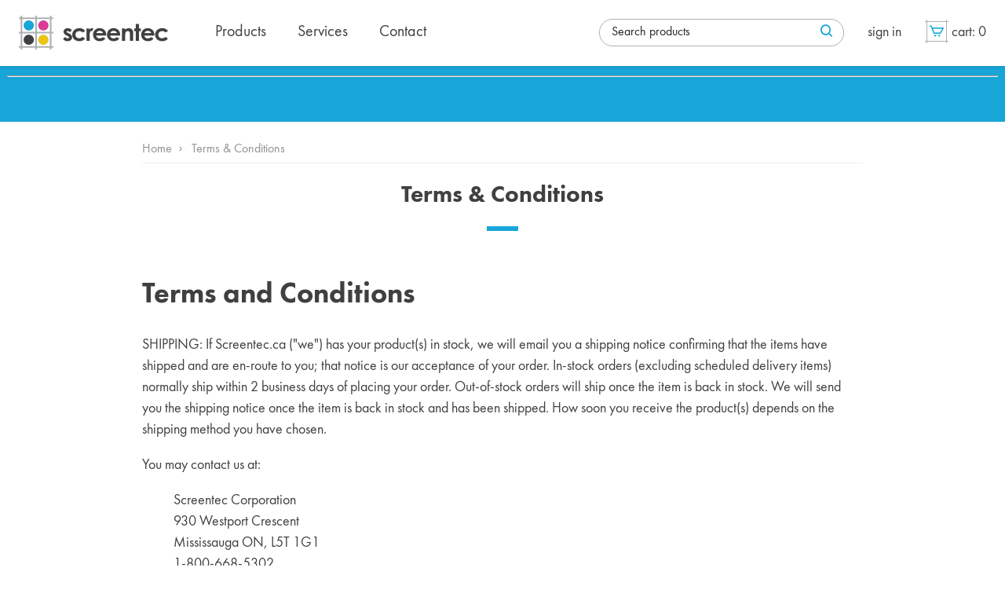

--- FILE ---
content_type: text/html; charset=utf-8
request_url: https://www.screentec.ca/index.php?main_page=conditions
body_size: 10870
content:
<!DOCTYPE html>
<html xmlns="http://www.w3.org/1999/xhtml" dir="ltr" lang="en" class="no-js">
<head>
  <title>Terms & Conditions : Screen Printing Supplies from Screentec Corporation</title>
  <meta charset="utf-8" />
  <meta http-equiv="x-ua-compatible" content="ie=edge">
  <meta name="keywords" content="Products Services ecommerce, screen printing supplies, online shopping, Canada Terms & Conditions" />
  <meta name="description" content="Screen Printing Supplies from Screentec Corporation : Terms & Conditions - Products Services ecommerce, screen printing supplies, online shopping, Canada" />
  <meta name="author" content="The Zen Cart&trade; Team and others" />
            <meta name="viewport" content="width=device-width, initial-scale=1.0" />
    
  <meta name="theme-color" content="#333333">
  <meta name="generator" content="shopping cart program by Zen Cart&trade;, http://www.zen-cart.com eCommerce" />
      <link rel="icon" href="favicon.png" type="image/x-icon" />
  <link rel="shortcut icon" href="favicon.png" type="image/x-icon" />
  
  <base href="https://www.screentec.ca/" />
    <link rel="canonical" href="https://www.screentec.ca/index.php?main_page=conditions" />
  
  <style>.flyout__nav ul,.nav__menu,.slides,.ul-unstyled{list-style:none}html{font-family:sans-serif;-ms-text-size-adjust:100%;-webkit-text-size-adjust:100%}header,nav{display:block}strong{font-weight:700}img{border:0}button,input{color:inherit;font:inherit;margin:0}button{overflow:visible;text-transform:none;-webkit-appearance:button}button::-moz-focus-inner,input::-moz-focus-inner{border:0;padding:0}input{line-height:normal}@font-face{font-family:FuturaPT;font-weight:400;src:url(/includes/templates/screentec/fonts/32D34F_0_0.eot);src:url(/includes/templates/screentec/fonts/32D34F_0_0.eot?#iefix) format('embedded-opentype'),url(/includes/templates/screentec/fonts/32D34F_0_0.woff2) format('woff2'),url(/includes/templates/screentec/fonts/32D34F_0_0.woff) format('woff'),url(/includes/templates/screentec/fonts/32D34F_0_0.ttf) format('truetype')}@font-face{font-family:FuturaPT;font-weight:700;src:url(/includes/templates/screentec/fonts/32D34F_1_0.eot);src:url(/includes/templates/screentec/fonts/32D34F_1_0.eot?#iefix) format('embedded-opentype'),url(/includes/templates/screentec/fonts/32D34F_1_0.woff2) format('woff2'),url(/includes/templates/screentec/fonts/32D34F_1_0.woff) format('woff'),url(/includes/templates/screentec/fonts/32D34F_1_0.ttf) format('truetype')}@font-face{font-family:nmnfonts;src:url(/includes/templates/screentec/fonts/nmnfonts.ttf?hwvbhg) format('truetype'),url(/includes/templates/screentec/fonts/nmnfonts.woff?hwvbhg) format('woff'),url(/includes/templates/screentec/fonts/nmnfonts.svg?hwvbhg#nmnfonts) format('svg');font-weight:400;font-style:normal}[class*=" nmn-icon-"],[class^=nmn-icon-]{font-family:nmnfonts!important;speak:none;font-style:normal;font-weight:400;font-variant:normal;text-transform:none;line-height:1;-webkit-font-smoothing:antialiased;-moz-osx-font-smoothing:grayscale}#account-nav .account__header>a,.checkout-links a{text-transform:lowercase;line-height:35px;height:35px}.nmn-icon-menu:before{content:"\e900"}.nmn-icon-cart:before{content:"\e903"}.nmn-icon-plus:before{content:"\e904"}.nmn-icon-search:before{content:"\e905"}.nmn-icon-keyboard_arrow_up:before{content:"\e909"}.nmn-icon-chevron_right:before{content:"\e90a"}.nmn-icon-keyboard_arrow_left:before{content:"\e90b"}body,html{overflow-x:hidden;height:auto}html{font-size:18px;line-height:1.5;}body{font-size:inherit;margin:0;color:#404041;font-family:FuturaPT,Arial,Helvetica,sans-serif;}*,:after,:before{box-sizing:border-box}.text-screen-reader{position:absolute;left:-99999px}.cf:after,.cf:before{content:" ";display:table}.cf:after,.clearBoth{clear:both}a{background-color:transparent;color:inherit;text-decoration:underline;font-weight:400}ul{padding-left:15px}ul ul{padding-top:5px;padding-bottom:5px}.ul-unstyled{margin:0;padding:0}.wrapper--container{position:relative;max-width:1232px;margin:0 auto;width:100%}.site-content{padding:0 0 60px;position:relative;z-index:1;display:flex}#logo img,.nav__menu a{display:block}#middle-column-wrapper{width:100%}@media only screen and (min-width:1260px){.index .wrapper--container{max-width:1232px}.header--middle .wrapper--container{padding-top:24px;height:84px}}@media only screen and (min-width:1600px){.index .wrapper--container,.wrapper--container--full{max-width:1546px}}#header{margin-bottom:20px}.home #header{margin-bottom:0}.header--middle{box-shadow:0 2px 3px 0 rgba(35,31,32,.1);background:#fff;position:relative;z-index:3}#logo{float:left;margin-top:-4px;margin-bottom:-3px}#account-nav{float:right;margin-left:30px;margin-right:30px}#account-nav>ul>li{float:left;margin-left:20px;width:auto;position:relative}#account-nav>ul>li:first-child{margin-left:0;padding-left:0}#account-nav .account__header>a{display:block;color:#404041;padding:0;text-align:center;text-decoration:none}#account-nav>ul>li:first-child>a{padding-left:0;text-decoration:none}.nav__menu{float:left;padding:0;margin:0 0 0 60px}@media only screen and (min-width:1600px){.nav__menu{margin:0 0 0 124px}}.nav__menu a{text-decoration:none;white-space:nowrap;opacity:1}.nav__menu [class*=nmn-icon]{color:#afb1b4;position:absolute;right:9px;top:6px;border-bottom:0}.nav__menu .nav__item--1{float:left;width:auto;position:relative}.nav__menu .nav__item--1:first-child{margin-left:-20px}.nav__menu .nav__item--1:last-child{margin-right:-20px}.nav__menu .sub__container{background:#fff;box-shadow:0 3px 3px 0 rgba(35,31,32,.1);display:none;left:0;top:100%;padding:0 0 7px;min-width:290px;min-height:100%;z-index:3;position:absolute}.nav__menu .nav__link--1{color:#404041;font-size:20px;padding:0 20px;z-index:5;text-transform:lowercase}.nav__menu .nav__link--1 .nmn-icon-chevron_right{display:none}.nav__menu .nav__link--1>span{border-bottom:3px solid transparent;display:block;height:35px;line-height:35px}.nav__level--2 .sub__container{left:100%;top:0}.nav__level--2 [class^=nav__link]{color:#231f20;display:block;font-size:16px;position:relative;text-decoration:none;padding:4px 20px}.checkout-links{overflow:hidden;float:right}.checkout-links a{color:#404041;text-decoration:none}.checkout-links .wrap-icon{display:inline-block;height:30px;line-height:32px;position:relative;text-align:center;width:30px}.checkout-links .wrap-icon:after,.checkout-links .wrap-icon:before{content:'';background:#afb1b4;height:1px;position:absolute;left:0;right:0;top:2px}.checkout-links .wrap-icon:after{top:auto;bottom:2px}.checkout-links .wrap-icon-inner:after,.checkout-links .wrap-icon-inner:before{content:'';background:#afb1b4;width:1px;position:absolute;top:0;bottom:0;left:2px}.checkout-links .wrap-icon-inner:after{left:auto;right:2px}.checkout-links .nmn-icon-cart{color:#18a5d8;display:inline-block;font-size:14px;height:25px;line-height:25px;margin-top:2px;vertical-align:top;width:25px}.checkout-links #ajaxCartSlideSelector{position:static}.site-search{float:right;margin:0;clear:none;width:312px;color:#272522}@media only screen and (min-width:1600px){.site-search{width:412px}}.site-search form{display:block;margin-bottom:0;position:relative}.site-search input[type=text]{font-family:inherit;background-color:#fff;border-radius:18px;height:35px;margin:0;padding:0 30px 0 15px;text-transform:none;max-width:none;width:100%}.site-search input[type=text]::-webkit-input-placeholder{color:#272522;opacity:1}.site-search input[type=text]::-moz-placeholder{color:#272522;opacity:.5}.site-search input[type=text]:-ms-input-placeholder{color:#272522;opacity:.5}.site-search .search-submit{background:0 0;border:none;color:#18a5d8;font-size:15px;position:absolute;right:0;top:0;width:35px;height:35px;box-shadow:none;padding:0}.site-search .nmn-icon-search{position:relative;right:5px}.banner--header{background:#18a5d8;color:#fff;font-size:18px;padding:12px 9px;margin:-20px 0 23px;text-align:center}.banner--header *{margin-bottom:0}.banner--header>:first-child{margin:0}@media (max-width:767px){.banner--header{font-size:16px;margin:-12px 0 9px;padding-bottom:9px;padding-top:9px;}}@media (max-width:360px){.banner--header{font-size:14px}}.scroll-top{display:none;position:fixed;bottom:0;right:0;background-color:#eee;z-index:9999;color:#888;font-size:32px;line-height:50px;vertical-align:middle;text-align:center;width:44px;height:44px;text-decoration:none}input[type=text]{background:#fff;border:1px solid #afb1b4;color:#272522;font-family:inherit;font-size:16px;height:34px;max-width:246px;width:100%;margin-bottom:14px;outline:0;padding:5px 9px}::-webkit-input-placeholder{color:inherit}:-moz-placeholder{color:inherit}::-moz-placeholder{color:inherit}:-ms-input-placeholder{color:inherit}[class*=cssButton]:not(.small_edit){border:0;background-color:#18a5d8;color:#fff;font-size:16px;height:39px;line-height:39px;padding:0 15px;text-decoration:none;text-transform:uppercase;font-weight:400;text-shadow:none;display:inline-block;position:relative;outline:0;box-shadow:none;text-align:center}@media only screen and (max-width:414px){input[type=text]{max-width:none}}.nmx-lazy-wrapper{position:relative;display:block}.nmx-lazy-loading,.no-js .nmx-lazy-wrapper{display:none}.nmx-lazy-wrapper .nmx-lazy-loading{background:url(/includes/templates/screentec/images/loading.svg) center no-repeat;display:block;position:absolute;right:0;top:0;left:0;bottom:0}.de-hidden,.mobile-nav{display:none}.mobile-nav a{color:#404041;float:left;font-size:18px;line-height:40px;height:40px;width:40px;position:relative;text-align:center;text-decoration:none;outline:0}.mobile-nav .search-btn{font-size:20px}.mobile-nav a [class*=icon]{position:relative;z-index:2}.mobile-nav .menu-btn{margin-left:5px}.mobile-nav .menu-btn .nmn-icon-menu{top:1px}.mobile-nav .cart-btn{font-size:21px}@media only screen and (max-width:1260px){.tl-hidden{display:none!important}.header--middle .wrapper--container,.index .wrapper--container{margin-left:9px;margin-right:9px;width:auto;max-width:none}#logo{min-height:1px;padding-bottom:12px;padding-top:12px;margin-top:0;margin-bottom:0}.mobile-nav{display:block;position:absolute;right:-9px;top:50%;transform:translateY(-50%)}.site-search{display:none;transform:none;top:100%;padding:20px 0;background:#efeff0;left:-15px;right:-15px;max-width:none;position:absolute;width:auto}.site-search form{max-width:470px;margin:0 auto}.site-search input[type=text]{padding:0 15px;text-align:center}}@media only screen and (max-width:936px){.wrapper--container{margin-left:9px;margin-right:9px;width:auto}}@media only screen and (max-width:768px){html{font-size:16px;}#logo img{height:auto;width:140px}}@media only screen and (max-width:767px){#header{height:58px;margin-bottom:12px;z-index:5}}@media only screen and (max-width:568px){.mobile-nav a{font-size:16px}.mobile-nav .cart-btn,.mobile-nav .search-btn{font-size:18px}.site-search form{max-width:none;margin-left:15px;margin-right:15px}.footer-container h5 .trigger-accordion{display:block;position:absolute;right:0;top:0;bottom:0;width:100%;text-align:right}.footer-container h5 .trigger-accordion:before{font-size:12px;position:absolute;top:50%;right:0;transform:translateY(-50%);-ms-transform:translateY(-50%)}}.pushy,.site-overlay{display:none}.pushy{position:fixed;width:250px;height:100%;top:0;z-index:9999;background:#efeff0;overflow:auto;-webkit-overflow-scrolling:touch}.pushy,.pushy-left{transform:translate3d(-250px,0,0);-ms-transform:translate3d(-250px,0,0);-webkit-transform:translate3d(-250px,0,0)}.flyout__nav{background:#404041;padding:0 15px}.flyout__nav>div{padding-top:15px;padding-bottom:15px}.flyout__nav ul{margin:0;padding:0;display:block;top:0;width:auto;float:none;position:static}.flyout__nav [class^=nav__link]{color:#fff;display:block;font-size:16px;padding:6px 0;line-height:1.5;position:relative;text-decoration:none}.flyout__nav [class^=nav__link] .nmn-icon-chevron_right{color:#7d7d7d;float:right;position:relative;top:3px;right:-3px}.flyout__nav .account-nav-mobile a,.flyout__nav .sub-menu-extended a{color:#fff;position:relative;text-decoration:none}.main-nav-mobile{padding:8px 0}.flyout__nav .sub__container:not(.nav__level--1){background:#383838;padding:0 15px;position:fixed;top:0;bottom:0;right:0;left:0;z-index:2;transform:translate3d(-250px,0,0);height:100%}.flyout__nav .sub__container a{font-weight:400;padding:4px 0}.sub__header{border-bottom:1px solid #444343;display:none;color:#fff;margin-bottom:9px;padding-bottom:9px}.flyout__nav .sub__header{display:block;padding-top:14px}.sub__header a{display:block;text-decoration:none}.flyout__nav .sub__header .sub__title{color:#fff;font-size:18px;font-weight:700;margin-bottom:0;padding:0;text-transform:none;margin-right:21px}.sub__header .sub__btn__all,.sub__header .sub__btn__back{color:#7d7d7d}.sub__header .sub__btn__all{font-weight:400;font-size:14px;margin-top:0;line-height:100%}.sub__header .sub__btn__back{font-size:20px;position:absolute;top:5px;right:0;height:42px;width:42px;text-align:center;line-height:42px;z-index:3}.sub__header .sub__btn__back span:first-child{color:#7d7d7d;position:relative;top:-2px;font-size:20px}.flyout__nav .sub-menu-extended{margin-top:18px;padding-top:15px}.flyout__nav .sub-menu-extended,.flyout__nav>div+div{border-top:1px solid #5a5a5a}.flyout__nav .account-nav-mobile{margin-top:-15px;border-top:none;padding-top:0}.flyout__nav .account-nav-mobile a{font-size:16px}.site-content{max-width:none}.site-content .flexslider{border-radius:0;margin-bottom:0}.slides .wrapper--container{position:absolute;top:0;right:0;margin:0 auto;bottom:0;left:0;max-width:918px}.banner{background:0 0;color:#fff;padding:0;position:absolute;right:0;top:50%;transform:translateY(-50%);text-align:center;width:447px;max-width:90%}.banner span{display:block;font-size:48px;font-weight:700;line-height:1.1;margin-bottom:21px}.banner .cssButton,.banner p{max-width:268px;margin-left:auto;margin-right:auto}.banner p{font-size:20px;margin-bottom:25px}.banner .cssButton{border:1px solid #fff;display:block;font-size:16px;height:43px;line-height:40px}@media (max-width:1023px){.banner{right:auto;left:50%;transform:translate(-50%,-50%)}}@media (max-width:767px){.slides li{min-height:380px} }@media (max-width:600px){.banner{padding-bottom:31px;padding-top:21px}.banner span{font-size:40px}}@media (max-width:414px){.banner span{font-size:30px;margin-bottom:0}.banner p{margin-top:15px;margin-bottom:21px}}.service .nmx-lazy-wrapper{max-width:228px;margin:0 auto}.brands img,.flexslider .slides img,.service img{height:auto;max-width:100%}.service img{display:block;position:relative}.brands .nmx-lazy-wrapper{top:50%;transform:translateY(-50%)}.brands img{display:inline-block;vertical-align:middle;max-height:80px!important}@media (max-width:600px){.brands .link img{max-height:none!important}}.slides{margin:0;padding:0}.flexslider{padding:0;margin:0 0 60px;background:#fff;border:0;position:relative;-webkit-border-radius:4px;-moz-border-radius:4px;-o-border-radius:4px;border-radius:4px;zoom:1;overflow:hidden}.flexslider .slides>li{display:none;-webkit-backface-visibility:hidden}.flexslider .slides>li:first-child,.no-js .slides>li:first-child,.slides:after,html[xmlns] .slides{display:block}.flexslider .slides img{display:block}.slides:after{content:"\0020";clear:both;visibility:hidden;line-height:0;height:0}.flexslider .slides{zoom:1}</style><link rel="stylesheet" type="text/css" href="min/?f=/includes/templates/screentec/css/_stylesheet.css,/includes/templates/screentec/css/_stylesheet_product_listing.css,/includes/templates/screentec/css/_stylesheet_responsive.css,/includes/templates/screentec/css/_stylesheet_reviews.css&amp;1768775532" />
<!-- check if js is enabled -->
<script type="text/javascript">document.documentElement.className = 'js';</script>
  
</head>
<body class="conditions   cat-- " >
		<div id="mainWrapper">
			
		

		

<!--bof-header logo and navigation display-->

	<!-- pushy menu -->
	<nav class="pushy flyout__nav pushy-left">
		
		<div class="main-nav-mobile">
		  <!-- bof-categories -->
		  <ul class="cf ul-unstyled sub__container nav__level--1" role="menubar" aria-label="Main menu">
		  	
<li tabindex="-1" class="nav__item--1 products">  <a class="nav__link--1 " href="https://www.screentec.ca/index.php?main_page=index&amp;cPath=236">    <span>Products</span><span class="nmn-icon-chevron_right"></span>  </a>
<div class="sub__container nav__level--2">
              <div class="sub__header">
                  <a class="sub__title" href="https://www.screentec.ca/index.php?main_page=index&amp;cPath=236">Products</a>
                  <a class="sub__btn__all" href="https://www.screentec.ca/index.php?main_page=index&amp;cPath=236">See all</a>
                  <a class="sub__btn__back" href="#"><span class="nmn-icon-keyboard_arrow_left"></span> <span class="text-screen-reader"> Back</span></a>
              </div>
              <ul class="ul-unstyled cf">
<li class="nav__item--2">
                <a class="nav__link--2 " href="https://www.screentec.ca/index.php?main_page=index&amp;cPath=236_110">
                  <span>Textile/T-Shirt Inks
                  </span><span class="nmn-icon-chevron_right"></span>  </a>
                <div class="sub__container nav__level--3">
                  <div class="sub__header">
                    <a class="sub__title" href="https://www.screentec.ca/index.php?main_page=index&amp;cPath=236_110">Textile/T-Shirt Inks</a>
                      <a class="sub__btn__all" href="https://www.screentec.ca/index.php?main_page=index&amp;cPath=236_110">See all</a>
                      <a class="sub__btn__back" href="#"><span class="nmn-icon-keyboard_arrow_left"></span> <span class="text-screen-reader"> Back</span></a>
                  </div>
                  <ul class="ul-unstyled cf"><li class="nav__item--3">
                    <a class="nav__link--3 " href="https://www.screentec.ca/index.php?main_page=index&amp;cPath=236_110_183">
                        <span>Union
                        </span>
                    </a>
                  </li><li class="nav__item--3">
                    <a class="nav__link--3 " href="https://www.screentec.ca/index.php?main_page=index&amp;cPath=236_110_256">
                        <span>Avient Specialty Inks
                        </span>
                    </a>
                  </li><li class="nav__item--3">
                    <a class="nav__link--3 " href="https://www.screentec.ca/index.php?main_page=index&amp;cPath=236_110_83">
                        <span>Rutland
                        </span>
                    </a>
                  </li><li class="nav__item--3">
                    <a class="nav__link--3 " href="https://www.screentec.ca/index.php?main_page=index&amp;cPath=236_110_253">
                        <span>Zodiac
                        </span>
                    </a>
                  </li><li class="nav__item--3">
                    <a class="nav__link--3 " href="https://www.screentec.ca/index.php?main_page=index&amp;cPath=236_110_106">
                        <span>Triangle
                        </span>
                    </a>
                  </li><li class="nav__item--3">
                    <a class="nav__link--3 " href="https://www.screentec.ca/index.php?main_page=index&amp;cPath=236_110_164">
                        <span>Nazdar
                        </span>
                    </a>
                  </li></ul>
              </div></li>
<li class="nav__item--2">
                <a class="nav__link--2 " href="https://www.screentec.ca/index.php?main_page=index&amp;cPath=236_25">
                  <span>Industrial Inks
                  </span><span class="nmn-icon-chevron_right"></span>  </a>
                <div class="sub__container nav__level--3">
                  <div class="sub__header">
                    <a class="sub__title" href="https://www.screentec.ca/index.php?main_page=index&amp;cPath=236_25">Industrial Inks</a>
                      <a class="sub__btn__all" href="https://www.screentec.ca/index.php?main_page=index&amp;cPath=236_25">See all</a>
                      <a class="sub__btn__back" href="#"><span class="nmn-icon-keyboard_arrow_left"></span> <span class="text-screen-reader"> Back</span></a>
                  </div>
                  <ul class="ul-unstyled cf"><li class="nav__item--3">
                    <a class="nav__link--3 " href="https://www.screentec.ca/index.php?main_page=index&amp;cPath=236_25_195">
                        <span>Nazdar&reg; 5100
                        </span>
                    </a>
                  </li><li class="nav__item--3">
                    <a class="nav__link--3 " href="https://www.screentec.ca/index.php?main_page=index&amp;cPath=236_25_197">
                        <span>Nazdar&reg; 59000
                        </span>
                    </a>
                  </li><li class="nav__item--3">
                    <a class="nav__link--3 " href="https://www.screentec.ca/index.php?main_page=index&amp;cPath=236_25_196">
                        <span>Nazdar&reg; 6100
                        </span>
                    </a>
                  </li><li class="nav__item--3">
                    <a class="nav__link--3 " href="https://www.screentec.ca/index.php?main_page=index&amp;cPath=236_25_198">
                        <span>Nazdar&reg; 7200
                        </span>
                    </a>
                  </li><li class="nav__item--3">
                    <a class="nav__link--3 " href="https://www.screentec.ca/index.php?main_page=index&amp;cPath=236_25_199">
                        <span>Nazdar&reg; 7900
                        </span>
                    </a>
                  </li><li class="nav__item--3">
                    <a class="nav__link--3 " href="https://www.screentec.ca/index.php?main_page=index&amp;cPath=236_25_200">
                        <span>Nazdar&reg; 8800
                        </span>
                    </a>
                  </li><li class="nav__item--3">
                    <a class="nav__link--3 " href="https://www.screentec.ca/index.php?main_page=index&amp;cPath=236_25_201">
                        <span>Nazdar&reg; 8900
                        </span>
                    </a>
                  </li><li class="nav__item--3">
                    <a class="nav__link--3 " href="https://www.screentec.ca/index.php?main_page=index&amp;cPath=236_25_161">
                        <span>Nazdar&reg; 9700
                        </span>
                    </a>
                  </li><li class="nav__item--3">
                    <a class="nav__link--3 " href="https://www.screentec.ca/index.php?main_page=index&amp;cPath=236_25_180">
                        <span>Nazdar&reg; ADE
                        </span>
                    </a>
                  </li><li class="nav__item--3">
                    <a class="nav__link--3 " href="https://www.screentec.ca/index.php?main_page=index&amp;cPath=236_25_203">
                        <span>Nazdar&reg; S2
                        </span>
                    </a>
                  </li></ul>
              </div></li>
<li class="nav__item--2">
                <a class="nav__link--2 " href="https://www.screentec.ca/index.php?main_page=index&amp;cPath=236_23">
                  <span>UV Inks
                  </span><span class="nmn-icon-chevron_right"></span>  </a>
                <div class="sub__container nav__level--3">
                  <div class="sub__header">
                    <a class="sub__title" href="https://www.screentec.ca/index.php?main_page=index&amp;cPath=236_23">UV Inks</a>
                      <a class="sub__btn__all" href="https://www.screentec.ca/index.php?main_page=index&amp;cPath=236_23">See all</a>
                      <a class="sub__btn__back" href="#"><span class="nmn-icon-keyboard_arrow_left"></span> <span class="text-screen-reader"> Back</span></a>
                  </div>
                  <ul class="ul-unstyled cf"><li class="nav__item--3">
                    <a class="nav__link--3 " href="https://www.screentec.ca/index.php?main_page=index&amp;cPath=236_23_154">
                        <span>Nazdar&reg; 1600
                        </span>
                    </a>
                  </li><li class="nav__item--3">
                    <a class="nav__link--3 " href="https://www.screentec.ca/index.php?main_page=index&amp;cPath=236_23_162">
                        <span>Nazdar&reg; 1800
                        </span>
                    </a>
                  </li><li class="nav__item--3">
                    <a class="nav__link--3 " href="https://www.screentec.ca/index.php?main_page=index&amp;cPath=236_23_194">
                        <span>Nazdar&reg; 1950
                        </span>
                    </a>
                  </li><li class="nav__item--3">
                    <a class="nav__link--3 " href="https://www.screentec.ca/index.php?main_page=index&amp;cPath=236_23_204">
                        <span>Nazdar&reg;  2300
                        </span>
                    </a>
                  </li><li class="nav__item--3">
                    <a class="nav__link--3 " href="https://www.screentec.ca/index.php?main_page=index&amp;cPath=236_23_169">
                        <span>Nazdar&reg; 3400
                        </span>
                    </a>
                  </li><li class="nav__item--3">
                    <a class="nav__link--3 " href="https://www.screentec.ca/index.php?main_page=index&amp;cPath=236_23_170">
                        <span>Nazdar&reg; 3500
                        </span>
                    </a>
                  </li><li class="nav__item--3">
                    <a class="nav__link--3 " href="https://www.screentec.ca/index.php?main_page=index&amp;cPath=236_23_163">
                        <span>Nazdar&reg; 4000
                        </span>
                    </a>
                  </li><li class="nav__item--3">
                    <a class="nav__link--3 " href="https://www.screentec.ca/index.php?main_page=index&amp;cPath=236_23_193">
                        <span>Nazdar&reg; 4200
                        </span>
                    </a>
                  </li></ul>
              </div></li>
<li class="nav__item--2">
                <a class="nav__link--2 " href="https://www.screentec.ca/index.php?main_page=index&amp;cPath=236_245">
                  <span>Speedball
                  </span><span class="nmn-icon-chevron_right"></span>  </a>
                <div class="sub__container nav__level--3">
                  <div class="sub__header">
                    <a class="sub__title" href="https://www.screentec.ca/index.php?main_page=index&amp;cPath=236_245">Speedball</a>
                      <a class="sub__btn__all" href="https://www.screentec.ca/index.php?main_page=index&amp;cPath=236_245">See all</a>
                      <a class="sub__btn__back" href="#"><span class="nmn-icon-keyboard_arrow_left"></span> <span class="text-screen-reader"> Back</span></a>
                  </div>
                  <ul class="ul-unstyled cf"><li class="nav__item--3">
                    <a class="nav__link--3 " href="https://www.screentec.ca/index.php?main_page=index&amp;cPath=236_245_258">
                        <span>Flex Fabric Screen Printing Ink
                        </span>
                    </a>
                  </li><li class="nav__item--3">
                    <a class="nav__link--3 " href="https://www.screentec.ca/index.php?main_page=index&amp;cPath=236_245_246">
                        <span>Acrylic Screen Printing Ink
                        </span>
                    </a>
                  </li><li class="nav__item--3">
                    <a class="nav__link--3 " href="https://www.screentec.ca/index.php?main_page=index&amp;cPath=236_245_247">
                        <span>Fabric Screen Printing Ink
                        </span>
                    </a>
                  </li><li class="nav__item--3">
                    <a class="nav__link--3 " href="https://www.screentec.ca/index.php?main_page=index&amp;cPath=236_245_250">
                        <span>Opaque Fabric Screen Print Ink
                        </span>
                    </a>
                  </li><li class="nav__item--3">
                    <a class="nav__link--3 " href="https://www.screentec.ca/index.php?main_page=index&amp;cPath=236_245_248">
                        <span>Mediums and Fluids
                        </span>
                    </a>
                  </li><li class="nav__item--3">
                    <a class="nav__link--3 " href="https://www.screentec.ca/index.php?main_page=index&amp;cPath=236_245_249">
                        <span>Instructional
                        </span>
                    </a>
                  </li></ul>
              </div></li>
<li class="nav__item--2">
                <a class="nav__link--2 " href="https://www.screentec.ca/index.php?main_page=index&amp;cPath=236_13">
                  <span>Screens
                  </span><span class="nmn-icon-chevron_right"></span>  </a>
                <div class="sub__container nav__level--3">
                  <div class="sub__header">
                    <a class="sub__title" href="https://www.screentec.ca/index.php?main_page=index&amp;cPath=236_13">Screens</a>
                      <a class="sub__btn__all" href="https://www.screentec.ca/index.php?main_page=index&amp;cPath=236_13">See all</a>
                      <a class="sub__btn__back" href="#"><span class="nmn-icon-keyboard_arrow_left"></span> <span class="text-screen-reader"> Back</span></a>
                  </div>
                  <ul class="ul-unstyled cf"><li class="nav__item--3">
                    <a class="nav__link--3 " href="https://www.screentec.ca/index.php?main_page=index&amp;cPath=236_13_65">
                        <span>Stock Screens
                        </span>
                    </a>
                  </li><li class="nav__item--3">
                    <a class="nav__link--3 " href="https://www.screentec.ca/index.php?main_page=index&amp;cPath=236_13_66">
                        <span>Custom Aluminum Frames
                        </span>
                    </a>
                  </li></ul>
              </div></li>
<li class="nav__item--2">
                <a class="nav__link--2 " href="https://www.screentec.ca/index.php?main_page=index&amp;cPath=236_6">
                  <span>Emulsion
                  </span><span class="nmn-icon-chevron_right"></span>  </a>
                <div class="sub__container nav__level--3">
                  <div class="sub__header">
                    <a class="sub__title" href="https://www.screentec.ca/index.php?main_page=index&amp;cPath=236_6">Emulsion</a>
                      <a class="sub__btn__all" href="https://www.screentec.ca/index.php?main_page=index&amp;cPath=236_6">See all</a>
                      <a class="sub__btn__back" href="#"><span class="nmn-icon-keyboard_arrow_left"></span> <span class="text-screen-reader"> Back</span></a>
                  </div>
                  <ul class="ul-unstyled cf"><li class="nav__item--3">
                    <a class="nav__link--3 " href="https://www.screentec.ca/index.php?main_page=index&amp;cPath=236_6_15">
                        <span>Dual Cure
                        </span>
                    </a>
                  </li><li class="nav__item--3">
                    <a class="nav__link--3 " href="https://www.screentec.ca/index.php?main_page=index&amp;cPath=236_6_16">
                        <span>Diazo
                        </span>
                    </a>
                  </li><li class="nav__item--3">
                    <a class="nav__link--3 " href="https://www.screentec.ca/index.php?main_page=index&amp;cPath=236_6_17">
                        <span>Photopolymer
                        </span>
                    </a>
                  </li><li class="nav__item--3">
                    <a class="nav__link--3 " href="https://www.screentec.ca/index.php?main_page=index&amp;cPath=236_6_18">
                        <span>Water Resistant
                        </span>
                    </a>
                  </li><li class="nav__item--3">
                    <a class="nav__link--3 " href="https://www.screentec.ca/index.php?main_page=index&amp;cPath=236_6_112">
                        <span>Pro-M-Coaters
                        </span>
                    </a>
                  </li></ul>
              </div></li>
<li class="nav__item--2">
                <a class="nav__link--2 " href="https://www.screentec.ca/index.php?main_page=index&amp;cPath=236_10">
                  <span>Screen Mesh
                  </span>  </a></li>
<li class="nav__item--2">
                <a class="nav__link--2 " href="https://www.screentec.ca/index.php?main_page=index&amp;cPath=236_7">
                  <span>Stencil Films
                  </span><span class="nmn-icon-chevron_right"></span>  </a>
                <div class="sub__container nav__level--3">
                  <div class="sub__header">
                    <a class="sub__title" href="https://www.screentec.ca/index.php?main_page=index&amp;cPath=236_7">Stencil Films</a>
                      <a class="sub__btn__all" href="https://www.screentec.ca/index.php?main_page=index&amp;cPath=236_7">See all</a>
                      <a class="sub__btn__back" href="#"><span class="nmn-icon-keyboard_arrow_left"></span> <span class="text-screen-reader"> Back</span></a>
                  </div>
                  <ul class="ul-unstyled cf"><li class="nav__item--3">
                    <a class="nav__link--3 " href="https://www.screentec.ca/index.php?main_page=index&amp;cPath=236_7_19">
                        <span>Capillary
                        </span>
                    </a>
                  </li><li class="nav__item--3">
                    <a class="nav__link--3 " href="https://www.screentec.ca/index.php?main_page=index&amp;cPath=236_7_174">
                        <span>EZ Film
                        </span>
                    </a>
                  </li><li class="nav__item--3">
                    <a class="nav__link--3 " href="https://www.screentec.ca/index.php?main_page=index&amp;cPath=236_7_20">
                        <span>Indirect
                        </span>
                    </a>
                  </li><li class="nav__item--3">
                    <a class="nav__link--3 " href="https://www.screentec.ca/index.php?main_page=index&amp;cPath=236_7_126">
                        <span>Indirect Film Developers
                        </span>
                    </a>
                  </li><li class="nav__item--3">
                    <a class="nav__link--3 " href="https://www.screentec.ca/index.php?main_page=index&amp;cPath=236_7_21">
                        <span>Masking
                        </span>
                    </a>
                  </li><li class="nav__item--3">
                    <a class="nav__link--3 " href="https://www.screentec.ca/index.php?main_page=index&amp;cPath=236_7_133">
                        <span>Knife Cut Film
                        </span>
                    </a>
                  </li></ul>
              </div></li>
<li class="nav__item--2">
                <a class="nav__link--2 " href="https://www.screentec.ca/index.php?main_page=index&amp;cPath=236_207">
                  <span>Screen Making Products
                  </span><span class="nmn-icon-chevron_right"></span>  </a>
                <div class="sub__container nav__level--3">
                  <div class="sub__header">
                    <a class="sub__title" href="https://www.screentec.ca/index.php?main_page=index&amp;cPath=236_207">Screen Making Products</a>
                      <a class="sub__btn__all" href="https://www.screentec.ca/index.php?main_page=index&amp;cPath=236_207">See all</a>
                      <a class="sub__btn__back" href="#"><span class="nmn-icon-keyboard_arrow_left"></span> <span class="text-screen-reader"> Back</span></a>
                  </div>
                  <ul class="ul-unstyled cf"><li class="nav__item--3">
                    <a class="nav__link--3 " href="https://www.screentec.ca/index.php?main_page=index&amp;cPath=236_207_208">
                        <span>Sefar Mesh
                        </span>
                    </a>
                  </li><li class="nav__item--3">
                    <a class="nav__link--3 " href="https://www.screentec.ca/index.php?main_page=index&amp;cPath=236_207_27">
                        <span>Blockout / Screen Filler
                        </span>
                    </a>
                  </li><li class="nav__item--3">
                    <a class="nav__link--3 " href="https://www.screentec.ca/index.php?main_page=index&amp;cPath=236_207_104">
                        <span>Frame Adhesives
                        </span>
                    </a>
                  </li><li class="nav__item--3">
                    <a class="nav__link--3 " href="https://www.screentec.ca/index.php?main_page=index&amp;cPath=236_207_127">
                        <span>Degreaser / Mesh Prep
                        </span>
                    </a>
                  </li><li class="nav__item--3">
                    <a class="nav__link--3 " href="https://www.screentec.ca/index.php?main_page=index&amp;cPath=236_207_97">
                        <span>Art Supplies
                        </span>
                    </a>
                  </li><li class="nav__item--3">
                    <a class="nav__link--3 " href="https://www.screentec.ca/index.php?main_page=index&amp;cPath=236_207_128">
                        <span>Tape
                        </span>
                    </a>
                  </li><li class="nav__item--3">
                    <a class="nav__link--3 " href="https://www.screentec.ca/index.php?main_page=index&amp;cPath=236_207_209">
                        <span>Pro-M- Coaters
                        </span>
                    </a>
                  </li><li class="nav__item--3">
                    <a class="nav__link--3 " href="https://www.screentec.ca/index.php?main_page=index&amp;cPath=236_207_210">
                        <span>Tetko 10-100 Stretch Meter
                        </span>
                    </a>
                  </li><li class="nav__item--3">
                    <a class="nav__link--3 " href="https://www.screentec.ca/index.php?main_page=index&amp;cPath=236_207_211">
                        <span>Sundry Supplies
                        </span>
                    </a>
                  </li></ul>
              </div></li>
<li class="nav__item--2">
                <a class="nav__link--2 " href="https://www.screentec.ca/index.php?main_page=index&amp;cPath=236_9">
                  <span>Squeegee
                  </span><span class="nmn-icon-chevron_right"></span>  </a>
                <div class="sub__container nav__level--3">
                  <div class="sub__header">
                    <a class="sub__title" href="https://www.screentec.ca/index.php?main_page=index&amp;cPath=236_9">Squeegee</a>
                      <a class="sub__btn__all" href="https://www.screentec.ca/index.php?main_page=index&amp;cPath=236_9">See all</a>
                      <a class="sub__btn__back" href="#"><span class="nmn-icon-keyboard_arrow_left"></span> <span class="text-screen-reader"> Back</span></a>
                  </div>
                  <ul class="ul-unstyled cf"><li class="nav__item--3">
                    <a class="nav__link--3 " href="https://www.screentec.ca/index.php?main_page=index&amp;cPath=236_9_122">
                        <span>Hand Squeegees
                        </span>
                    </a>
                  </li><li class="nav__item--3">
                    <a class="nav__link--3 " href="https://www.screentec.ca/index.php?main_page=index&amp;cPath=236_9_187">
                        <span>Ergo-Force Squeegee Handle
                        </span>
                    </a>
                  </li><li class="nav__item--3">
                    <a class="nav__link--3 " href="https://www.screentec.ca/index.php?main_page=index&amp;cPath=236_9_33">
                        <span>Serilor
                        </span>
                    </a>
                  </li><li class="nav__item--3">
                    <a class="nav__link--3 " href="https://www.screentec.ca/index.php?main_page=index&amp;cPath=236_9_32">
                        <span>Cherokee
                        </span>
                    </a>
                  </li></ul>
              </div></li>
<li class="nav__item--2">
                <a class="nav__link--2 " href="https://www.screentec.ca/index.php?main_page=index&amp;cPath=236_8">
                  <span>Screen Cleaning Products
                  </span><span class="nmn-icon-chevron_right"></span>  </a>
                <div class="sub__container nav__level--3">
                  <div class="sub__header">
                    <a class="sub__title" href="https://www.screentec.ca/index.php?main_page=index&amp;cPath=236_8">Screen Cleaning Products</a>
                      <a class="sub__btn__all" href="https://www.screentec.ca/index.php?main_page=index&amp;cPath=236_8">See all</a>
                      <a class="sub__btn__back" href="#"><span class="nmn-icon-keyboard_arrow_left"></span> <span class="text-screen-reader"> Back</span></a>
                  </div>
                  <ul class="ul-unstyled cf"><li class="nav__item--3">
                    <a class="nav__link--3 " href="https://www.screentec.ca/index.php?main_page=index&amp;cPath=236_8_28">
                        <span>On Press Cleaner
                        </span>
                    </a>
                  </li><li class="nav__item--3">
                    <a class="nav__link--3 " href="https://www.screentec.ca/index.php?main_page=index&amp;cPath=236_8_232">
                        <span>Degreaser/ Mesh Prep
                        </span>
                    </a>
                  </li><li class="nav__item--3">
                    <a class="nav__link--3 " href="https://www.screentec.ca/index.php?main_page=index&amp;cPath=236_8_26">
                        <span>Screen Wash
                        </span>
                    </a>
                  </li><li class="nav__item--3">
                    <a class="nav__link--3 " href="https://www.screentec.ca/index.php?main_page=index&amp;cPath=236_8_29">
                        <span>Stencil Remover
                        </span>
                    </a>
                  </li><li class="nav__item--3">
                    <a class="nav__link--3 " href="https://www.screentec.ca/index.php?main_page=index&amp;cPath=236_8_137">
                        <span>Ghost, Stain &amp; Haze Remover
                        </span>
                    </a>
                  </li><li class="nav__item--3">
                    <a class="nav__link--3 " href="https://www.screentec.ca/index.php?main_page=index&amp;cPath=236_8_138">
                        <span>Sundry Supplies
                        </span>
                    </a>
                  </li></ul>
              </div></li>
<li class="nav__item--2">
                <a class="nav__link--2 " href="https://www.screentec.ca/index.php?main_page=index&amp;cPath=236_12">
                  <span>Laser and Ink Jet Film
                  </span><span class="nmn-icon-chevron_right"></span>  </a>
                <div class="sub__container nav__level--3">
                  <div class="sub__header">
                    <a class="sub__title" href="https://www.screentec.ca/index.php?main_page=index&amp;cPath=236_12">Laser and Ink Jet Film</a>
                      <a class="sub__btn__all" href="https://www.screentec.ca/index.php?main_page=index&amp;cPath=236_12">See all</a>
                      <a class="sub__btn__back" href="#"><span class="nmn-icon-keyboard_arrow_left"></span> <span class="text-screen-reader"> Back</span></a>
                  </div>
                  <ul class="ul-unstyled cf"><li class="nav__item--3">
                    <a class="nav__link--3 " href="https://www.screentec.ca/index.php?main_page=index&amp;cPath=236_12_217">
                        <span>All Black Ink
                        </span>
                    </a>
                  </li><li class="nav__item--3">
                    <a class="nav__link--3 " href="https://www.screentec.ca/index.php?main_page=index&amp;cPath=236_12_57">
                        <span>Ulano Inkjet Film
                        </span>
                    </a>
                  </li><li class="nav__item--3">
                    <a class="nav__link--3 " href="https://www.screentec.ca/index.php?main_page=index&amp;cPath=236_12_82">
                        <span>UV Ultra Vellum
                        </span>
                    </a>
                  </li><li class="nav__item--3">
                    <a class="nav__link--3 " href="https://www.screentec.ca/index.php?main_page=index&amp;cPath=236_12_146">
                        <span>KimoDesk Laser Film
                        </span>
                    </a>
                  </li><li class="nav__item--3">
                    <a class="nav__link--3 " href="https://www.screentec.ca/index.php?main_page=index&amp;cPath=236_12_60">
                        <span>Zeta II Inkjet Film
                        </span>
                    </a>
                  </li></ul>
              </div></li>
<li class="nav__item--2">
                <a class="nav__link--2 " href="https://www.screentec.ca/index.php?main_page=index&amp;cPath=236_185">
                  <span>All Black Ink&trade;
                  </span>  </a></li>
<li class="nav__item--2">
                <a class="nav__link--2 " href="https://www.screentec.ca/index.php?main_page=index&amp;cPath=236_98">
                  <span>Spray Adhesives &amp; Cleaners
                  </span>  </a></li>
<li class="nav__item--2">
                <a class="nav__link--2 " href="https://www.screentec.ca/index.php?main_page=index&amp;cPath=236_11">
                  <span>Equipment &amp; Tools
                  </span><span class="nmn-icon-chevron_right"></span>  </a>
                <div class="sub__container nav__level--3">
                  <div class="sub__header">
                    <a class="sub__title" href="https://www.screentec.ca/index.php?main_page=index&amp;cPath=236_11">Equipment &amp; Tools</a>
                      <a class="sub__btn__all" href="https://www.screentec.ca/index.php?main_page=index&amp;cPath=236_11">See all</a>
                      <a class="sub__btn__back" href="#"><span class="nmn-icon-keyboard_arrow_left"></span> <span class="text-screen-reader"> Back</span></a>
                  </div>
                  <ul class="ul-unstyled cf"><li class="nav__item--3">
                    <a class="nav__link--3 " href="https://www.screentec.ca/index.php?main_page=index&amp;cPath=236_11_49">
                        <span>Screentec Washout tanks
                        </span>
                    </a>
                  </li><li class="nav__item--3">
                    <a class="nav__link--3 " href="https://www.screentec.ca/index.php?main_page=index&amp;cPath=236_11_52">
                        <span>Sefar
                        </span>
                    </a>
                  </li><li class="nav__item--3">
                    <a class="nav__link--3 " href="https://www.screentec.ca/index.php?main_page=index&amp;cPath=236_11_111">
                        <span>Mixing Containers &amp; Supplies
                        </span>
                    </a>
                  </li></ul>
              </div></li>
<li class="nav__item--2">
                <a class="nav__link--2 " href="https://www.screentec.ca/index.php?main_page=index&amp;cPath=236_105">
                  <span>Textile Printing Essentials
                  </span>  </a></li>
<li class="nav__item--2">
                <a class="nav__link--2 " href="https://www.screentec.ca/index.php?main_page=index&amp;cPath=236_70">
                  <span>Transfer Paper &amp; Adhesive
                  </span>  </a></li>
</ul></div>
<li tabindex="-1" class="nav__item--1 services">  <a class="nav__link--1 " href="https://www.screentec.ca/index.php?main_page=index&amp;cPath=237">    <span>Services</span><span class="nmn-icon-chevron_right"></span>  </a>
<div class="sub__container nav__level--2">
              <div class="sub__header">
                  <a class="sub__title" href="https://www.screentec.ca/index.php?main_page=index&amp;cPath=237">Services</a>
                  <a class="sub__btn__all" href="https://www.screentec.ca/index.php?main_page=index&amp;cPath=237">See all</a>
                  <a class="sub__btn__back" href="#"><span class="nmn-icon-keyboard_arrow_left"></span> <span class="text-screen-reader"> Back</span></a>
              </div>
              <ul class="ul-unstyled cf">
<li class="nav__item--2">
                        <a class="nav__link--2" href="index.php?main_page=ordering">
                          <span>Ordering a Ready to Print Screen</span>
                        </a>
                    </li><li class="nav__item--2">
                <a class="nav__link--2 " href="https://www.screentec.ca/index.php?main_page=index&amp;cPath=237_238">
                  <span>Film Output
                  </span>  </a></li>
<li class="nav__item--2">
                <a class="nav__link--2 " href="https://www.screentec.ca/index.php?main_page=index&amp;cPath=237_240">
                  <span>Screens
                  </span>  </a></li>
<li class="nav__item--2">
                <a class="nav__link--2 " href="https://www.screentec.ca/index.php?main_page=index&amp;cPath=237_241">
                  <span>Screen Exposure
                  </span>  </a></li>
<li class="nav__item--2">
                <a class="nav__link--2 " href="https://www.screentec.ca/index.php?main_page=index&amp;cPath=237_242">
                  <span>Colour Matching
                  </span>  </a></li>
</ul></div>

		  </ul>
			<!-- eof-categories -->

			<ul class="sub-menu-extended cf">
				<!--bof-header ezpage links-->
										 	<li class="nav__item--1">
	 		<a class="nav__link--1" href="https://www.screentec.ca/index.php?main_page=contact_us"><span>Contact</span></a>

	 		<!-- learn dropdown -->
	 			 		<!-- end/learn dropdown -->
	 	</li>
									<!--eof-header ezpage links-->
			</ul>

		</div>
		
		<div class="account-nav-mobile cf">
			<!--bof-header top links-->
			<ul class="ul-unstyled">
		<li class="account__header">
		<a href="https://www.screentec.ca/index.php?main_page=login">Sign in</a>
	</li>
		</ul>			<!--eof-header top links-->
		</div>
	</nav>

	<!-- site overlay -->
	<div class="site-overlay"></div>

	<header id="header" role="banner">
		
		<!-- 
			1. logo company, account links and shopping cart
		-->
		<div class="header--middle">
			<div class="wrapper--container wrapper--container--full cf">
				
				<!-- items responsible for the mobile navigation -->
				<div class="mobile-nav cf">
										<a href="https://www.screentec.ca/index.php?main_page=advanced_search" class="search-btn"><span class="nmn-icon-search"></span></a>
					<a href="https://www.screentec.ca/index.php?main_page=shopping_cart" class="cart-btn " data-qty="0"><span class="nmn-icon-cart" ></span> <span class="cart-bubble-qty"></span></a>
					<a href="https://www.screentec.ca/index.php?main_page=site_map" class="menu-btn header-menu"><span class="nmn-icon-menu"></span></a>
				</div>
				<!-- end/items responsible for the mobile navigation -->

				<!-- logo -->
				<a id="logo" href="https://www.screentec.ca/"><img src="includes/templates/screentec/images/logo.png" alt="Screentec Online" title="Screentec Online" width="190" height="43" /></a>				<!-- end/logo -->

				<!-- navigation -->
				<nav class="tl-hidden">
					<ul id="nav__menu" class="cf ul-unstyled nav__menu nav__level--1" role="menubar" aria-label="Main menu">
						
						<!--bof-optional categories tabs navigation display-->
						
<li tabindex="-1" class="nav__item--1 products">  <a class="nav__link--1 " href="https://www.screentec.ca/index.php?main_page=index&amp;cPath=236">    <span>Products</span><span class="nmn-icon-chevron_right"></span>  </a>
<div class="sub__container nav__level--2">
              <div class="sub__header">
                  <a class="sub__title" href="https://www.screentec.ca/index.php?main_page=index&amp;cPath=236">Products</a>
                  <a class="sub__btn__all" href="https://www.screentec.ca/index.php?main_page=index&amp;cPath=236">See all</a>
                  <a class="sub__btn__back" href="#"><span class="nmn-icon-keyboard_arrow_left"></span> <span class="text-screen-reader"> Back</span></a>
              </div>
              <ul class="ul-unstyled cf">
<li class="nav__item--2">
                <a class="nav__link--2 " href="https://www.screentec.ca/index.php?main_page=index&amp;cPath=236_110">
                  <span>Textile/T-Shirt Inks
                  </span><span class="nmn-icon-chevron_right"></span>  </a>
                <div class="sub__container nav__level--3">
                  <div class="sub__header">
                    <a class="sub__title" href="https://www.screentec.ca/index.php?main_page=index&amp;cPath=236_110">Textile/T-Shirt Inks</a>
                      <a class="sub__btn__all" href="https://www.screentec.ca/index.php?main_page=index&amp;cPath=236_110">See all</a>
                      <a class="sub__btn__back" href="#"><span class="nmn-icon-keyboard_arrow_left"></span> <span class="text-screen-reader"> Back</span></a>
                  </div>
                  <ul class="ul-unstyled cf"><li class="nav__item--3">
                    <a class="nav__link--3 " href="https://www.screentec.ca/index.php?main_page=index&amp;cPath=236_110_183">
                        <span>Union
                        </span>
                    </a>
                  </li><li class="nav__item--3">
                    <a class="nav__link--3 " href="https://www.screentec.ca/index.php?main_page=index&amp;cPath=236_110_256">
                        <span>Avient Specialty Inks
                        </span>
                    </a>
                  </li><li class="nav__item--3">
                    <a class="nav__link--3 " href="https://www.screentec.ca/index.php?main_page=index&amp;cPath=236_110_83">
                        <span>Rutland
                        </span>
                    </a>
                  </li><li class="nav__item--3">
                    <a class="nav__link--3 " href="https://www.screentec.ca/index.php?main_page=index&amp;cPath=236_110_253">
                        <span>Zodiac
                        </span>
                    </a>
                  </li><li class="nav__item--3">
                    <a class="nav__link--3 " href="https://www.screentec.ca/index.php?main_page=index&amp;cPath=236_110_106">
                        <span>Triangle
                        </span>
                    </a>
                  </li><li class="nav__item--3">
                    <a class="nav__link--3 " href="https://www.screentec.ca/index.php?main_page=index&amp;cPath=236_110_164">
                        <span>Nazdar
                        </span>
                    </a>
                  </li></ul>
              </div></li>
<li class="nav__item--2">
                <a class="nav__link--2 " href="https://www.screentec.ca/index.php?main_page=index&amp;cPath=236_25">
                  <span>Industrial Inks
                  </span><span class="nmn-icon-chevron_right"></span>  </a>
                <div class="sub__container nav__level--3">
                  <div class="sub__header">
                    <a class="sub__title" href="https://www.screentec.ca/index.php?main_page=index&amp;cPath=236_25">Industrial Inks</a>
                      <a class="sub__btn__all" href="https://www.screentec.ca/index.php?main_page=index&amp;cPath=236_25">See all</a>
                      <a class="sub__btn__back" href="#"><span class="nmn-icon-keyboard_arrow_left"></span> <span class="text-screen-reader"> Back</span></a>
                  </div>
                  <ul class="ul-unstyled cf"><li class="nav__item--3">
                    <a class="nav__link--3 " href="https://www.screentec.ca/index.php?main_page=index&amp;cPath=236_25_195">
                        <span>Nazdar&reg; 5100
                        </span>
                    </a>
                  </li><li class="nav__item--3">
                    <a class="nav__link--3 " href="https://www.screentec.ca/index.php?main_page=index&amp;cPath=236_25_197">
                        <span>Nazdar&reg; 59000
                        </span>
                    </a>
                  </li><li class="nav__item--3">
                    <a class="nav__link--3 " href="https://www.screentec.ca/index.php?main_page=index&amp;cPath=236_25_196">
                        <span>Nazdar&reg; 6100
                        </span>
                    </a>
                  </li><li class="nav__item--3">
                    <a class="nav__link--3 " href="https://www.screentec.ca/index.php?main_page=index&amp;cPath=236_25_198">
                        <span>Nazdar&reg; 7200
                        </span>
                    </a>
                  </li><li class="nav__item--3">
                    <a class="nav__link--3 " href="https://www.screentec.ca/index.php?main_page=index&amp;cPath=236_25_199">
                        <span>Nazdar&reg; 7900
                        </span>
                    </a>
                  </li><li class="nav__item--3">
                    <a class="nav__link--3 " href="https://www.screentec.ca/index.php?main_page=index&amp;cPath=236_25_200">
                        <span>Nazdar&reg; 8800
                        </span>
                    </a>
                  </li><li class="nav__item--3">
                    <a class="nav__link--3 " href="https://www.screentec.ca/index.php?main_page=index&amp;cPath=236_25_201">
                        <span>Nazdar&reg; 8900
                        </span>
                    </a>
                  </li><li class="nav__item--3">
                    <a class="nav__link--3 " href="https://www.screentec.ca/index.php?main_page=index&amp;cPath=236_25_161">
                        <span>Nazdar&reg; 9700
                        </span>
                    </a>
                  </li><li class="nav__item--3">
                    <a class="nav__link--3 " href="https://www.screentec.ca/index.php?main_page=index&amp;cPath=236_25_180">
                        <span>Nazdar&reg; ADE
                        </span>
                    </a>
                  </li><li class="nav__item--3">
                    <a class="nav__link--3 " href="https://www.screentec.ca/index.php?main_page=index&amp;cPath=236_25_203">
                        <span>Nazdar&reg; S2
                        </span>
                    </a>
                  </li></ul>
              </div></li>
<li class="nav__item--2">
                <a class="nav__link--2 " href="https://www.screentec.ca/index.php?main_page=index&amp;cPath=236_23">
                  <span>UV Inks
                  </span><span class="nmn-icon-chevron_right"></span>  </a>
                <div class="sub__container nav__level--3">
                  <div class="sub__header">
                    <a class="sub__title" href="https://www.screentec.ca/index.php?main_page=index&amp;cPath=236_23">UV Inks</a>
                      <a class="sub__btn__all" href="https://www.screentec.ca/index.php?main_page=index&amp;cPath=236_23">See all</a>
                      <a class="sub__btn__back" href="#"><span class="nmn-icon-keyboard_arrow_left"></span> <span class="text-screen-reader"> Back</span></a>
                  </div>
                  <ul class="ul-unstyled cf"><li class="nav__item--3">
                    <a class="nav__link--3 " href="https://www.screentec.ca/index.php?main_page=index&amp;cPath=236_23_154">
                        <span>Nazdar&reg; 1600
                        </span>
                    </a>
                  </li><li class="nav__item--3">
                    <a class="nav__link--3 " href="https://www.screentec.ca/index.php?main_page=index&amp;cPath=236_23_162">
                        <span>Nazdar&reg; 1800
                        </span>
                    </a>
                  </li><li class="nav__item--3">
                    <a class="nav__link--3 " href="https://www.screentec.ca/index.php?main_page=index&amp;cPath=236_23_194">
                        <span>Nazdar&reg; 1950
                        </span>
                    </a>
                  </li><li class="nav__item--3">
                    <a class="nav__link--3 " href="https://www.screentec.ca/index.php?main_page=index&amp;cPath=236_23_204">
                        <span>Nazdar&reg;  2300
                        </span>
                    </a>
                  </li><li class="nav__item--3">
                    <a class="nav__link--3 " href="https://www.screentec.ca/index.php?main_page=index&amp;cPath=236_23_169">
                        <span>Nazdar&reg; 3400
                        </span>
                    </a>
                  </li><li class="nav__item--3">
                    <a class="nav__link--3 " href="https://www.screentec.ca/index.php?main_page=index&amp;cPath=236_23_170">
                        <span>Nazdar&reg; 3500
                        </span>
                    </a>
                  </li><li class="nav__item--3">
                    <a class="nav__link--3 " href="https://www.screentec.ca/index.php?main_page=index&amp;cPath=236_23_163">
                        <span>Nazdar&reg; 4000
                        </span>
                    </a>
                  </li><li class="nav__item--3">
                    <a class="nav__link--3 " href="https://www.screentec.ca/index.php?main_page=index&amp;cPath=236_23_193">
                        <span>Nazdar&reg; 4200
                        </span>
                    </a>
                  </li></ul>
              </div></li>
<li class="nav__item--2">
                <a class="nav__link--2 " href="https://www.screentec.ca/index.php?main_page=index&amp;cPath=236_245">
                  <span>Speedball
                  </span><span class="nmn-icon-chevron_right"></span>  </a>
                <div class="sub__container nav__level--3">
                  <div class="sub__header">
                    <a class="sub__title" href="https://www.screentec.ca/index.php?main_page=index&amp;cPath=236_245">Speedball</a>
                      <a class="sub__btn__all" href="https://www.screentec.ca/index.php?main_page=index&amp;cPath=236_245">See all</a>
                      <a class="sub__btn__back" href="#"><span class="nmn-icon-keyboard_arrow_left"></span> <span class="text-screen-reader"> Back</span></a>
                  </div>
                  <ul class="ul-unstyled cf"><li class="nav__item--3">
                    <a class="nav__link--3 " href="https://www.screentec.ca/index.php?main_page=index&amp;cPath=236_245_258">
                        <span>Flex Fabric Screen Printing Ink
                        </span>
                    </a>
                  </li><li class="nav__item--3">
                    <a class="nav__link--3 " href="https://www.screentec.ca/index.php?main_page=index&amp;cPath=236_245_246">
                        <span>Acrylic Screen Printing Ink
                        </span>
                    </a>
                  </li><li class="nav__item--3">
                    <a class="nav__link--3 " href="https://www.screentec.ca/index.php?main_page=index&amp;cPath=236_245_247">
                        <span>Fabric Screen Printing Ink
                        </span>
                    </a>
                  </li><li class="nav__item--3">
                    <a class="nav__link--3 " href="https://www.screentec.ca/index.php?main_page=index&amp;cPath=236_245_250">
                        <span>Opaque Fabric Screen Print Ink
                        </span>
                    </a>
                  </li><li class="nav__item--3">
                    <a class="nav__link--3 " href="https://www.screentec.ca/index.php?main_page=index&amp;cPath=236_245_248">
                        <span>Mediums and Fluids
                        </span>
                    </a>
                  </li><li class="nav__item--3">
                    <a class="nav__link--3 " href="https://www.screentec.ca/index.php?main_page=index&amp;cPath=236_245_249">
                        <span>Instructional
                        </span>
                    </a>
                  </li></ul>
              </div></li>
<li class="nav__item--2">
                <a class="nav__link--2 " href="https://www.screentec.ca/index.php?main_page=index&amp;cPath=236_13">
                  <span>Screens
                  </span><span class="nmn-icon-chevron_right"></span>  </a>
                <div class="sub__container nav__level--3">
                  <div class="sub__header">
                    <a class="sub__title" href="https://www.screentec.ca/index.php?main_page=index&amp;cPath=236_13">Screens</a>
                      <a class="sub__btn__all" href="https://www.screentec.ca/index.php?main_page=index&amp;cPath=236_13">See all</a>
                      <a class="sub__btn__back" href="#"><span class="nmn-icon-keyboard_arrow_left"></span> <span class="text-screen-reader"> Back</span></a>
                  </div>
                  <ul class="ul-unstyled cf"><li class="nav__item--3">
                    <a class="nav__link--3 " href="https://www.screentec.ca/index.php?main_page=index&amp;cPath=236_13_65">
                        <span>Stock Screens
                        </span>
                    </a>
                  </li><li class="nav__item--3">
                    <a class="nav__link--3 " href="https://www.screentec.ca/index.php?main_page=index&amp;cPath=236_13_66">
                        <span>Custom Aluminum Frames
                        </span>
                    </a>
                  </li></ul>
              </div></li>
<li class="nav__item--2">
                <a class="nav__link--2 " href="https://www.screentec.ca/index.php?main_page=index&amp;cPath=236_6">
                  <span>Emulsion
                  </span><span class="nmn-icon-chevron_right"></span>  </a>
                <div class="sub__container nav__level--3">
                  <div class="sub__header">
                    <a class="sub__title" href="https://www.screentec.ca/index.php?main_page=index&amp;cPath=236_6">Emulsion</a>
                      <a class="sub__btn__all" href="https://www.screentec.ca/index.php?main_page=index&amp;cPath=236_6">See all</a>
                      <a class="sub__btn__back" href="#"><span class="nmn-icon-keyboard_arrow_left"></span> <span class="text-screen-reader"> Back</span></a>
                  </div>
                  <ul class="ul-unstyled cf"><li class="nav__item--3">
                    <a class="nav__link--3 " href="https://www.screentec.ca/index.php?main_page=index&amp;cPath=236_6_15">
                        <span>Dual Cure
                        </span>
                    </a>
                  </li><li class="nav__item--3">
                    <a class="nav__link--3 " href="https://www.screentec.ca/index.php?main_page=index&amp;cPath=236_6_16">
                        <span>Diazo
                        </span>
                    </a>
                  </li><li class="nav__item--3">
                    <a class="nav__link--3 " href="https://www.screentec.ca/index.php?main_page=index&amp;cPath=236_6_17">
                        <span>Photopolymer
                        </span>
                    </a>
                  </li><li class="nav__item--3">
                    <a class="nav__link--3 " href="https://www.screentec.ca/index.php?main_page=index&amp;cPath=236_6_18">
                        <span>Water Resistant
                        </span>
                    </a>
                  </li><li class="nav__item--3">
                    <a class="nav__link--3 " href="https://www.screentec.ca/index.php?main_page=index&amp;cPath=236_6_112">
                        <span>Pro-M-Coaters
                        </span>
                    </a>
                  </li></ul>
              </div></li>
<li class="nav__item--2">
                <a class="nav__link--2 " href="https://www.screentec.ca/index.php?main_page=index&amp;cPath=236_10">
                  <span>Screen Mesh
                  </span>  </a></li>
<li class="nav__item--2">
                <a class="nav__link--2 " href="https://www.screentec.ca/index.php?main_page=index&amp;cPath=236_7">
                  <span>Stencil Films
                  </span><span class="nmn-icon-chevron_right"></span>  </a>
                <div class="sub__container nav__level--3">
                  <div class="sub__header">
                    <a class="sub__title" href="https://www.screentec.ca/index.php?main_page=index&amp;cPath=236_7">Stencil Films</a>
                      <a class="sub__btn__all" href="https://www.screentec.ca/index.php?main_page=index&amp;cPath=236_7">See all</a>
                      <a class="sub__btn__back" href="#"><span class="nmn-icon-keyboard_arrow_left"></span> <span class="text-screen-reader"> Back</span></a>
                  </div>
                  <ul class="ul-unstyled cf"><li class="nav__item--3">
                    <a class="nav__link--3 " href="https://www.screentec.ca/index.php?main_page=index&amp;cPath=236_7_19">
                        <span>Capillary
                        </span>
                    </a>
                  </li><li class="nav__item--3">
                    <a class="nav__link--3 " href="https://www.screentec.ca/index.php?main_page=index&amp;cPath=236_7_174">
                        <span>EZ Film
                        </span>
                    </a>
                  </li><li class="nav__item--3">
                    <a class="nav__link--3 " href="https://www.screentec.ca/index.php?main_page=index&amp;cPath=236_7_20">
                        <span>Indirect
                        </span>
                    </a>
                  </li><li class="nav__item--3">
                    <a class="nav__link--3 " href="https://www.screentec.ca/index.php?main_page=index&amp;cPath=236_7_126">
                        <span>Indirect Film Developers
                        </span>
                    </a>
                  </li><li class="nav__item--3">
                    <a class="nav__link--3 " href="https://www.screentec.ca/index.php?main_page=index&amp;cPath=236_7_21">
                        <span>Masking
                        </span>
                    </a>
                  </li><li class="nav__item--3">
                    <a class="nav__link--3 " href="https://www.screentec.ca/index.php?main_page=index&amp;cPath=236_7_133">
                        <span>Knife Cut Film
                        </span>
                    </a>
                  </li></ul>
              </div></li>
<li class="nav__item--2">
                <a class="nav__link--2 " href="https://www.screentec.ca/index.php?main_page=index&amp;cPath=236_207">
                  <span>Screen Making Products
                  </span><span class="nmn-icon-chevron_right"></span>  </a>
                <div class="sub__container nav__level--3">
                  <div class="sub__header">
                    <a class="sub__title" href="https://www.screentec.ca/index.php?main_page=index&amp;cPath=236_207">Screen Making Products</a>
                      <a class="sub__btn__all" href="https://www.screentec.ca/index.php?main_page=index&amp;cPath=236_207">See all</a>
                      <a class="sub__btn__back" href="#"><span class="nmn-icon-keyboard_arrow_left"></span> <span class="text-screen-reader"> Back</span></a>
                  </div>
                  <ul class="ul-unstyled cf"><li class="nav__item--3">
                    <a class="nav__link--3 " href="https://www.screentec.ca/index.php?main_page=index&amp;cPath=236_207_208">
                        <span>Sefar Mesh
                        </span>
                    </a>
                  </li><li class="nav__item--3">
                    <a class="nav__link--3 " href="https://www.screentec.ca/index.php?main_page=index&amp;cPath=236_207_27">
                        <span>Blockout / Screen Filler
                        </span>
                    </a>
                  </li><li class="nav__item--3">
                    <a class="nav__link--3 " href="https://www.screentec.ca/index.php?main_page=index&amp;cPath=236_207_104">
                        <span>Frame Adhesives
                        </span>
                    </a>
                  </li><li class="nav__item--3">
                    <a class="nav__link--3 " href="https://www.screentec.ca/index.php?main_page=index&amp;cPath=236_207_127">
                        <span>Degreaser / Mesh Prep
                        </span>
                    </a>
                  </li><li class="nav__item--3">
                    <a class="nav__link--3 " href="https://www.screentec.ca/index.php?main_page=index&amp;cPath=236_207_97">
                        <span>Art Supplies
                        </span>
                    </a>
                  </li><li class="nav__item--3">
                    <a class="nav__link--3 " href="https://www.screentec.ca/index.php?main_page=index&amp;cPath=236_207_128">
                        <span>Tape
                        </span>
                    </a>
                  </li><li class="nav__item--3">
                    <a class="nav__link--3 " href="https://www.screentec.ca/index.php?main_page=index&amp;cPath=236_207_209">
                        <span>Pro-M- Coaters
                        </span>
                    </a>
                  </li><li class="nav__item--3">
                    <a class="nav__link--3 " href="https://www.screentec.ca/index.php?main_page=index&amp;cPath=236_207_210">
                        <span>Tetko 10-100 Stretch Meter
                        </span>
                    </a>
                  </li><li class="nav__item--3">
                    <a class="nav__link--3 " href="https://www.screentec.ca/index.php?main_page=index&amp;cPath=236_207_211">
                        <span>Sundry Supplies
                        </span>
                    </a>
                  </li></ul>
              </div></li>
<li class="nav__item--2">
                <a class="nav__link--2 " href="https://www.screentec.ca/index.php?main_page=index&amp;cPath=236_9">
                  <span>Squeegee
                  </span><span class="nmn-icon-chevron_right"></span>  </a>
                <div class="sub__container nav__level--3">
                  <div class="sub__header">
                    <a class="sub__title" href="https://www.screentec.ca/index.php?main_page=index&amp;cPath=236_9">Squeegee</a>
                      <a class="sub__btn__all" href="https://www.screentec.ca/index.php?main_page=index&amp;cPath=236_9">See all</a>
                      <a class="sub__btn__back" href="#"><span class="nmn-icon-keyboard_arrow_left"></span> <span class="text-screen-reader"> Back</span></a>
                  </div>
                  <ul class="ul-unstyled cf"><li class="nav__item--3">
                    <a class="nav__link--3 " href="https://www.screentec.ca/index.php?main_page=index&amp;cPath=236_9_122">
                        <span>Hand Squeegees
                        </span>
                    </a>
                  </li><li class="nav__item--3">
                    <a class="nav__link--3 " href="https://www.screentec.ca/index.php?main_page=index&amp;cPath=236_9_187">
                        <span>Ergo-Force Squeegee Handle
                        </span>
                    </a>
                  </li><li class="nav__item--3">
                    <a class="nav__link--3 " href="https://www.screentec.ca/index.php?main_page=index&amp;cPath=236_9_33">
                        <span>Serilor
                        </span>
                    </a>
                  </li><li class="nav__item--3">
                    <a class="nav__link--3 " href="https://www.screentec.ca/index.php?main_page=index&amp;cPath=236_9_32">
                        <span>Cherokee
                        </span>
                    </a>
                  </li></ul>
              </div></li>
<li class="nav__item--2">
                <a class="nav__link--2 " href="https://www.screentec.ca/index.php?main_page=index&amp;cPath=236_8">
                  <span>Screen Cleaning Products
                  </span><span class="nmn-icon-chevron_right"></span>  </a>
                <div class="sub__container nav__level--3">
                  <div class="sub__header">
                    <a class="sub__title" href="https://www.screentec.ca/index.php?main_page=index&amp;cPath=236_8">Screen Cleaning Products</a>
                      <a class="sub__btn__all" href="https://www.screentec.ca/index.php?main_page=index&amp;cPath=236_8">See all</a>
                      <a class="sub__btn__back" href="#"><span class="nmn-icon-keyboard_arrow_left"></span> <span class="text-screen-reader"> Back</span></a>
                  </div>
                  <ul class="ul-unstyled cf"><li class="nav__item--3">
                    <a class="nav__link--3 " href="https://www.screentec.ca/index.php?main_page=index&amp;cPath=236_8_28">
                        <span>On Press Cleaner
                        </span>
                    </a>
                  </li><li class="nav__item--3">
                    <a class="nav__link--3 " href="https://www.screentec.ca/index.php?main_page=index&amp;cPath=236_8_232">
                        <span>Degreaser/ Mesh Prep
                        </span>
                    </a>
                  </li><li class="nav__item--3">
                    <a class="nav__link--3 " href="https://www.screentec.ca/index.php?main_page=index&amp;cPath=236_8_26">
                        <span>Screen Wash
                        </span>
                    </a>
                  </li><li class="nav__item--3">
                    <a class="nav__link--3 " href="https://www.screentec.ca/index.php?main_page=index&amp;cPath=236_8_29">
                        <span>Stencil Remover
                        </span>
                    </a>
                  </li><li class="nav__item--3">
                    <a class="nav__link--3 " href="https://www.screentec.ca/index.php?main_page=index&amp;cPath=236_8_137">
                        <span>Ghost, Stain &amp; Haze Remover
                        </span>
                    </a>
                  </li><li class="nav__item--3">
                    <a class="nav__link--3 " href="https://www.screentec.ca/index.php?main_page=index&amp;cPath=236_8_138">
                        <span>Sundry Supplies
                        </span>
                    </a>
                  </li></ul>
              </div></li>
<li class="nav__item--2">
                <a class="nav__link--2 " href="https://www.screentec.ca/index.php?main_page=index&amp;cPath=236_12">
                  <span>Laser and Ink Jet Film
                  </span><span class="nmn-icon-chevron_right"></span>  </a>
                <div class="sub__container nav__level--3">
                  <div class="sub__header">
                    <a class="sub__title" href="https://www.screentec.ca/index.php?main_page=index&amp;cPath=236_12">Laser and Ink Jet Film</a>
                      <a class="sub__btn__all" href="https://www.screentec.ca/index.php?main_page=index&amp;cPath=236_12">See all</a>
                      <a class="sub__btn__back" href="#"><span class="nmn-icon-keyboard_arrow_left"></span> <span class="text-screen-reader"> Back</span></a>
                  </div>
                  <ul class="ul-unstyled cf"><li class="nav__item--3">
                    <a class="nav__link--3 " href="https://www.screentec.ca/index.php?main_page=index&amp;cPath=236_12_217">
                        <span>All Black Ink
                        </span>
                    </a>
                  </li><li class="nav__item--3">
                    <a class="nav__link--3 " href="https://www.screentec.ca/index.php?main_page=index&amp;cPath=236_12_57">
                        <span>Ulano Inkjet Film
                        </span>
                    </a>
                  </li><li class="nav__item--3">
                    <a class="nav__link--3 " href="https://www.screentec.ca/index.php?main_page=index&amp;cPath=236_12_82">
                        <span>UV Ultra Vellum
                        </span>
                    </a>
                  </li><li class="nav__item--3">
                    <a class="nav__link--3 " href="https://www.screentec.ca/index.php?main_page=index&amp;cPath=236_12_146">
                        <span>KimoDesk Laser Film
                        </span>
                    </a>
                  </li><li class="nav__item--3">
                    <a class="nav__link--3 " href="https://www.screentec.ca/index.php?main_page=index&amp;cPath=236_12_60">
                        <span>Zeta II Inkjet Film
                        </span>
                    </a>
                  </li></ul>
              </div></li>
<li class="nav__item--2">
                <a class="nav__link--2 " href="https://www.screentec.ca/index.php?main_page=index&amp;cPath=236_185">
                  <span>All Black Ink&trade;
                  </span>  </a></li>
<li class="nav__item--2">
                <a class="nav__link--2 " href="https://www.screentec.ca/index.php?main_page=index&amp;cPath=236_98">
                  <span>Spray Adhesives &amp; Cleaners
                  </span>  </a></li>
<li class="nav__item--2">
                <a class="nav__link--2 " href="https://www.screentec.ca/index.php?main_page=index&amp;cPath=236_11">
                  <span>Equipment &amp; Tools
                  </span><span class="nmn-icon-chevron_right"></span>  </a>
                <div class="sub__container nav__level--3">
                  <div class="sub__header">
                    <a class="sub__title" href="https://www.screentec.ca/index.php?main_page=index&amp;cPath=236_11">Equipment &amp; Tools</a>
                      <a class="sub__btn__all" href="https://www.screentec.ca/index.php?main_page=index&amp;cPath=236_11">See all</a>
                      <a class="sub__btn__back" href="#"><span class="nmn-icon-keyboard_arrow_left"></span> <span class="text-screen-reader"> Back</span></a>
                  </div>
                  <ul class="ul-unstyled cf"><li class="nav__item--3">
                    <a class="nav__link--3 " href="https://www.screentec.ca/index.php?main_page=index&amp;cPath=236_11_49">
                        <span>Screentec Washout tanks
                        </span>
                    </a>
                  </li><li class="nav__item--3">
                    <a class="nav__link--3 " href="https://www.screentec.ca/index.php?main_page=index&amp;cPath=236_11_52">
                        <span>Sefar
                        </span>
                    </a>
                  </li><li class="nav__item--3">
                    <a class="nav__link--3 " href="https://www.screentec.ca/index.php?main_page=index&amp;cPath=236_11_111">
                        <span>Mixing Containers &amp; Supplies
                        </span>
                    </a>
                  </li></ul>
              </div></li>
<li class="nav__item--2">
                <a class="nav__link--2 " href="https://www.screentec.ca/index.php?main_page=index&amp;cPath=236_105">
                  <span>Textile Printing Essentials
                  </span>  </a></li>
<li class="nav__item--2">
                <a class="nav__link--2 " href="https://www.screentec.ca/index.php?main_page=index&amp;cPath=236_70">
                  <span>Transfer Paper &amp; Adhesive
                  </span>  </a></li>
</ul></div>
<li tabindex="-1" class="nav__item--1 services">  <a class="nav__link--1 " href="https://www.screentec.ca/index.php?main_page=index&amp;cPath=237">    <span>Services</span><span class="nmn-icon-chevron_right"></span>  </a>
<div class="sub__container nav__level--2">
              <div class="sub__header">
                  <a class="sub__title" href="https://www.screentec.ca/index.php?main_page=index&amp;cPath=237">Services</a>
                  <a class="sub__btn__all" href="https://www.screentec.ca/index.php?main_page=index&amp;cPath=237">See all</a>
                  <a class="sub__btn__back" href="#"><span class="nmn-icon-keyboard_arrow_left"></span> <span class="text-screen-reader"> Back</span></a>
              </div>
              <ul class="ul-unstyled cf">
<li class="nav__item--2">
                        <a class="nav__link--2" href="index.php?main_page=ordering">
                          <span>Ordering a Ready to Print Screen</span>
                        </a>
                    </li><li class="nav__item--2">
                <a class="nav__link--2 " href="https://www.screentec.ca/index.php?main_page=index&amp;cPath=237_238">
                  <span>Film Output
                  </span>  </a></li>
<li class="nav__item--2">
                <a class="nav__link--2 " href="https://www.screentec.ca/index.php?main_page=index&amp;cPath=237_240">
                  <span>Screens
                  </span>  </a></li>
<li class="nav__item--2">
                <a class="nav__link--2 " href="https://www.screentec.ca/index.php?main_page=index&amp;cPath=237_241">
                  <span>Screen Exposure
                  </span>  </a></li>
<li class="nav__item--2">
                <a class="nav__link--2 " href="https://www.screentec.ca/index.php?main_page=index&amp;cPath=237_242">
                  <span>Colour Matching
                  </span>  </a></li>
</ul></div>

						<!--eof-optional categories tabs navigation display-->	
						
														 	<li class="nav__item--1">
	 		<a class="nav__link--1" href="https://www.screentec.ca/index.php?main_page=contact_us"><span>Contact</span></a>

	 		<!-- learn dropdown -->
	 			 		<!-- end/learn dropdown -->
	 	</li>
													<!--eof-header ezpage links-->
					</ul>
					<!-- end/navigation -->
				</nav>

				<!-- shopping cart and checkout -->
				<div class="checkout-links tl-hidden">
					<a href="https://www.screentec.ca/index.php?main_page=shopping_cart" id="ajaxCartSlideSelector" class="closed">
						<span id="cart-count-wrapper">
							<span class="wrap-icon">
								<span class="wrap-icon-inner">
									<span id="cart-icon" class="nmn-icon-cart"></span>
								</span>
							</span>
	            <span id="cart-count">Cart: 0</span>
						</span>
					</a>
				</div>
				<!-- end/shopping cart -->

				<!-- account links -->
				<div class="tl-hidden" id="account-nav">
					<!--bof-header top links-->
					<ul class="ul-unstyled">
		<li class="account__header">
		<a href="https://www.screentec.ca/index.php?main_page=login">Sign in</a>
	</li>
		</ul>					<!--eof-header top links-->
				</div>
				<!-- end/#account-nav-->

				<!-- search -->
				<div id="search-wrapper" class="site-search">
					<form name="quick_find_header" action="https://www.screentec.ca/index.php?main_page=advanced_search_result" method="get"><input type="hidden" name="main_page" value="advanced_search_result" /><input type="hidden" name="search_in_description" value="1" /><input type="text" name="keyword" size="6" maxlength="30" class="search-field" autocomplete="off" placeholder="Search products" /><button class="search-submit tl-hidden" type="submit" value="Search" ><span class="nmn-icon-search"></span> <span class="text-screen-reader">Search</span></button></form>				</div>
				<!-- end/search -->

			</div>
		</div>
	
	</header>

	<!--bof-header top links-->
	
      <div class="banner--header">
      <hr />
<p>&nbsp;</p>      </div>
    </div>

	<!--eof-header top links-->
	


		<!-- bof  breadcrumb -->
						<div class="breadcrumb wrapper--container site-content">  <a href="https://www.screentec.ca//">Home</a><span class="nmn-icon-chevron_right"></span>
Terms & Conditions
</div>
				<!-- eof breadcrumb -->

		<div id="contentMainWrapper" class="site-content wrapper--container cf">
		
		<!--BOF PRODUCT LISTING-->
		<!--EOF PRODUCT LISTING-->
			
		
	  <div id="middle-column-wrapper">

  		<!-- product listing title -->
  		<!-- BOF ST-31 -->
  					<!-- end/product listing title -->

			
			<!-- bof upload alerts -->
						<!-- eof upload alerts -->

			<div class="centerColumn" id="conditions">
<h1 id="conditionsHeading" class="tl-sb">Terms & Conditions</h1>

<div id="conditionsMainContent" class="content">
<h1>Terms and Conditions</h1>

<p>SHIPPING: If Screentec.ca (&quot;we&quot;) has your product(s) in stock, we will email you a shipping notice confirming that the items have shipped and are en-route to you; that notice is our acceptance of your order. In-stock orders (excluding&nbsp;scheduled delivery items) normally ship within 2 business days of placing your order. Out-of-stock orders will ship once the item is back in stock. We will send you the shipping notice once the item is back in stock and has been shipped. How soon you receive the product(s) depends on the shipping method you have chosen.</p>

<p>You may contact us at:</p>

<blockquote>Screentec Corporation<br />
930 Westport Crescent<br />
Mississauga ON, L5T 1G1<br />
1-800-668-5302</blockquote>

<p>We reserve the right to limit quantities available for sale or sold.</p>

<p>We reserve the right at any time to reject, correct, cancel or terminate any order for any reason whatsoever. If the price of any product you order was incorrectly displayed on our Web Site, we will provide you with an opportunity to place an order at the correct price.</p>

<p>Advertisements on our Web Site are invitations to you to make offers to purchase products and services on the Web Site and are not offers to sell. Your properly completed and delivered order form constitutes your offer to purchase the products or services referenced in your order. Your order will be deemed to be accepted only if and when we send a shipping notice email to your email address. That shipping notice email constitutes our acceptance of your order and forms a legally binding contract with Screentec Corporation which operates Screentec.ca.</p>

<p>The total price of your order will be charged to your credit card when our shipping notice email has been sent to your email address. If you wish to cancel an order, you may request a cancellation by logging into your account and cancelling your order or by calling 1-800-668-5302. However, we may not receive and process your cancellation request before we accept and ship your order, in which case your cancellation request may not be effective. If for any reason you are not completely satisfied with a product you have purchased, you may return it according to our <a href="http://www.screentec.ca/index.php?main_page=page&amp;id=7" onclick="window.open(this.href, '', 'resizable=no,status=no,location=no,toolbar=no,menubar=no,fullscreen=no,scrollbars=no,dependent=no'); return false;">Return Policy</a>.<br />
<br />
We rely on the information you provide through the Web Site, including registration information (name and email address), payment information (credit card numbers and expiration dates), and transaction-related information, which must be true, accurate, current and complete. You will be solely responsible and liable for any and all loss, damage, and additional costs that you, we or any other person may incur as a result of your submission of any false, incorrect or incomplete information or your failure to update your registration information and payment information within 30 days of any change</p>
</div>
</div>
			
		</div><!--EOF #middle-column-wrapper-->

			<div class="clearBoth"></div>
	
	</div>


<!-- scroll top button -->
<a class="scroll-top" id="js-scroll-top" href="#"><span class="nmn-icon-keyboard_arrow_up"></span></a>
<!-- end scroll top button -->

<div id="footer" class="footer">

	<!-- 
		1. links and newsletter
	-->
	<div class="footer--navigation">
		<div class="wrapper--container wrapper--container--full">
			
			<div class="row cf">
				<div class="footer-container footer-company">
					<img src="includes/templates/screentec/images/logo.png" alt="Screentec Online" title="Screentec Online" width="190" height="43" />					<p>
						<span class="copyright">&copy; 2026 Screentec Online.</span><br> 
						<span class="designed-by"><a href="https://www.numinix.com/" target="_blank">Web Design by Numinix</a></span>
					</p>

					<!-- bof modified for ST-158 : Link to Instagram from website -->
					<div class="footer-social-link">
						<a href="https://www.instagram.com/screentec_corporation_/" target="_blank">
							<svg xmlns="http://www.w3.org/2000/svg" viewBox="0 0 36 36" height="36" width="36"><g transform="translate(-6 -6)"><path d="M34.017 41.99l-20 .019c-4.4.004-8.003-3.592-8.008-7.992l-.019-20c-.004-4.4 3.592-8.003 7.992-8.008l20-.019c4.4-.004 8.003 3.592 8.008 7.992l.019 20c.005 4.401-3.592 8.004-7.992 8.008z" fill="url(#_Radial1)" fill-rule="nonzero"/><path d="M34.017 41.99l-20 .019c-4.4.004-8.003-3.592-8.008-7.992l-.019-20c-.004-4.4 3.592-8.003 7.992-8.008l20-.019c4.4-.004 8.003 3.592 8.008 7.992l.019 20c.005 4.401-3.592 8.004-7.992 8.008z" fill="url(#_Radial2)" fill-rule="nonzero"/><path d="M24 31c-3.859 0-7-3.14-7-7s3.141-7 7-7 7 3.14 7 7-3.141 7-7 7zm0-12c-2.757 0-5 2.243-5 5s2.243 5 5 5 5-2.243 5-5-2.243-5-5-5z" fill="#fff" fill-rule="nonzero"/><circle cx="31.5" cy="16.5" r="1.5" fill="#fff"/><path d="M30 37H18c-3.859 0-7-3.14-7-7V18c0-3.86 3.141-7 7-7h12c3.859 0 7 3.14 7 7v12c0 3.86-3.141 7-7 7zM18 13c-2.757 0-5 2.243-5 5v12c0 2.757 2.243 5 5 5h12c2.757 0 5-2.243 5-5V18c0-2.757-2.243-5-5-5H18z" fill="#fff" fill-rule="nonzero"/></g><defs><radialGradient id="_Radial1" cx="0" cy="0" r="1" gradientUnits="userSpaceOnUse" gradientTransform="translate(19.38 42.035) scale(44.899)"><stop offset="0" stop-color="#fd5"/><stop offset=".33" stop-color="#ff543f"/><stop offset=".35" stop-color="#fc5245"/><stop offset=".5" stop-color="#e64771"/><stop offset=".64" stop-color="#d53e91"/><stop offset=".76" stop-color="#cc39a4"/><stop offset=".84" stop-color="#c837ab"/><stop offset="1" stop-color="#c837ab"/></radialGradient><radialGradient id="_Radial2" cx="0" cy="0" r="1" gradientUnits="userSpaceOnUse" gradientTransform="matrix(29.813 0 0 19.8644 11.786 5.54)"><stop offset="0" stop-color="#4168c9"/><stop offset="1" stop-color="#4168c9" stop-opacity="0"/><stop offset="1" stop-color="#4168c9" stop-opacity="0"/></radialGradient></defs></svg>
						</a>
					</div>
					<!-- bof modified for ST-158 : Link to Instagram from website -->
				</div>

				<div class="footer-container footer-links">
					<h5>Quick links <span class="de-hidden trigger-accordion nmn-icon-plus"></span></h5>
					<ul class="ul-unstyled">
												  	<li><a href="https://www.screentec.ca/index.php?main_page=page&amp;id=4">Shipping</a></li>
  	<li><a href="https://www.screentec.ca/index.php?main_page=page&amp;id=7">Returns</a></li>
  	<li><a href="https://www.screentec.ca/index.php?main_page=page&amp;id=6&amp;chapter=2" rel="noreferrer noopener" target="_blank">SDS</a></li>
  	<li><a href="https://www.screentec.ca/index.php?main_page=privacy">Privacy</a></li>
  	<li><a href="https://www.screentec.ca/index.php?main_page=conditions">Terms & conditions</a></li>
											</ul>
				</div>

				<div class="footer-container">
                    <div id="mc_embed_signup">
            <form action="https://screentec.us17.list-manage.com/subscribe/post?u=a68da695187a8fef69c37d709&amp;id=0fa6b844ab" method="post" id="mc-embedded-subscribe-form" name="mc-embedded-subscribe-form" class="validate" target="_blank" novalidate>
              <div id="mc_embed_signup_scroll">
            	   <h5><label for="mce-EMAIL">Subscribe to our mailing list</label> <span class="de-hidden trigger-accordion nmn-icon-plus"></span></h5>
                 <ul class="ul-unstyled">
                   <li>
            	        <input type="email" value="" name="EMAIL" class="email" id="mce-EMAIL" placeholder="email address" required>
                      <!-- real people should not fill this in and expect good things - do not remove this or risk form bot signups-->
                      <div style="position: absolute; left: -5000px;" aria-hidden="true"><input type="text" name="b_a68da695187a8fef69c37d709_0fa6b844ab" tabindex="-1" value=""></div>
                      <input type="submit" value="Subscribe" name="subscribe" id="mc-embedded-subscribe" class="cssButton button">
                  </li>
                </ul>
              </div>
            </form>
          </div>
                      					<!-- ST:86 Hide Connect With Us in Footer
  					h5>Connect with us <span class="de-hidden trigger-accordion nmn-icon-plus"></span></h5>
  					<ul class="ul-unstyled footer-social cf">
  						<li><a class="facebook" href="https://www.facebook.com/numinix"><span class="nmn-icon-facebook"></span> <span class="text-screen-reader">Facebook</span></a></li><li><a class="youtube" href="https://www.youtube.com/numinix"> <span class="nmn-icon-youtube"></span> <span class="text-screen-reader">YouTube</span></a></li>  					</ul-->
  					<a href="index.php?main_page=contact_us"><h5>Contact us</h5></a>
  					<a href="tel:18006685302">1-800-668-5302</a>
                  </div>

			</div>

		</div>
	</div>

</div>

<!--bof- parse time display -->
</div>
<!--eof- parse time display -->

            <!-- Global site tag (gtag.js) - Google Analytics -->
            <script async src="https://www.googletagmanager.com/gtag/js?id=G-992HNFBY2Q"></script>
            <script>
                window.dataLayer = window.dataLayer || [];
                function gtag(){dataLayer.push(arguments);}
                gtag('js', new Date());
                                    gtag('config', 'G-992HNFBY2Q', { 'debug_mode': true });
                                        gtag('config', 'UA-96991038-1');
                        //--></script>

<!-- Site Name -->
<script type="application/ld+json">
{  "@context" : "http://schema.org",
   "@type" : "WebSite",
   "name" : "Screentec Online",
   "url" : "https://www.screentec.ca"
}
</script>
<script src="min/?f=/includes/templates/screentec/jscript/jquery/jquery-1.12.0.min.js,/includes/templates/screentec/jscript/jquery/jquery-migrate-1.3.0.min.js,/includes/templates/screentec/jscript/jquery/jq.sitewide.js&1768775532"></script>
</body></html>


--- FILE ---
content_type: text/css; charset=utf-8
request_url: https://www.screentec.ca/min/?f=/includes/templates/screentec/css/_stylesheet.css,/includes/templates/screentec/css/_stylesheet_product_listing.css,/includes/templates/screentec/css/_stylesheet_responsive.css,/includes/templates/screentec/css/_stylesheet_reviews.css&1768775532
body_size: 11149
content:
html{font-family:sans-serif;-ms-text-size-adjust:100%;-webkit-text-size-adjust:100%}body{margin:0}article,aside,details,figcaption,figure,footer,header,hgroup,main,menu,nav,section,summary{display:block}audio,canvas,progress,video{display:inline-block;vertical-align:baseline}audio:not([controls]){display:none;height:0}[hidden],template{display:none}a{background-color:transparent}a:active,a:hover{outline:0}abbr[title]{border-bottom:1px dotted}b,strong{font-weight:bold}dfn{font-style:italic}h1{font-size:2em;margin:0.67em 0}mark{background:#ff0;color:#000}small{font-size:80%}sub,sup{font-size:75%;line-height:0;position:relative;vertical-align:baseline}sup{top:-0.5em}sub{bottom:-0.25em}img{border:0}svg:not(:root){overflow:hidden}figure{margin:1em
40px}hr{-moz-box-sizing:content-box;box-sizing:content-box;height:0}pre{overflow:auto}code,kbd,pre,samp{font-family:monospace,monospace;font-size:1em}button,input,optgroup,select,textarea{color:inherit;font:inherit;margin:0}button{overflow:visible}button,select{text-transform:none}button,html input[type="button"],input[type="reset"],input[type="submit"]{-webkit-appearance:button;cursor:pointer}button[disabled],html input[disabled]{cursor:default}button::-moz-focus-inner,input::-moz-focus-inner{border:0;padding:0}input{line-height:normal}input[type="checkbox"],input[type="radio"]{box-sizing:border-box;padding:0}input[type="number"]::-webkit-inner-spin-button,input[type="number"]::-webkit-outer-spin-button{height:auto}input[type="search"]{-webkit-appearance:textfield;-moz-box-sizing:content-box;-webkit-box-sizing:content-box;box-sizing:content-box}input[type="search"]::-webkit-search-cancel-button,input[type="search"]::-webkit-search-decoration{-webkit-appearance:none}fieldset{border:1px
solid #c0c0c0;margin:0
2px;padding:0.35em 0.625em 0.75em}legend{border:0;padding:0}textarea{overflow:auto}optgroup{font-weight:bold}table{border-collapse:collapse;border-spacing:0}td,th{padding:0}@font-face{font-family:'FuturaPT';font-weight:normal;src:url('/includes/templates/screentec/fonts/32D34F_0_0.eot');src:url('/includes/templates/screentec/fonts/32D34F_0_0.eot?#iefix') format('embedded-opentype'),
url('/includes/templates/screentec/fonts/32D34F_0_0.woff2') format('woff2'),
url('/includes/templates/screentec/fonts/32D34F_0_0.woff') format('woff'),
url('/includes/templates/screentec/fonts/32D34F_0_0.ttf') format('truetype')}@font-face{font-family:'FuturaPT';font-weight:bold;src:url('/includes/templates/screentec/fonts/32D34F_1_0.eot');src:url('/includes/templates/screentec/fonts/32D34F_1_0.eot?#iefix') format('embedded-opentype'),
url('/includes/templates/screentec/fonts/32D34F_1_0.woff2') format('woff2'),
url('/includes/templates/screentec/fonts/32D34F_1_0.woff') format('woff'),
url('/includes/templates/screentec/fonts/32D34F_1_0.ttf') format('truetype')}@font-face{font-family:'nmnfonts';src:url('/includes/templates/screentec/fonts/nmnfonts.ttf?hwvbhg') format('truetype'),
url('/includes/templates/screentec/fonts/nmnfonts.woff?hwvbhg') format('woff'),
url('/includes/templates/screentec/fonts/nmnfonts.svg?hwvbhg#nmnfonts') format('svg');font-weight:normal;font-style:normal}[class^="nmn-icon-"], [class*=" nmn-icon-"]{font-family:'nmnfonts' !important;speak:none;font-style:normal;font-weight:normal;font-variant:normal;text-transform:none;line-height:1;-webkit-font-smoothing:antialiased;-moz-osx-font-smoothing:grayscale}.nmn-icon-location_on:before{content:"\e052"}.nmn-icon-local_phone:before{content:"\e1e9"}.nmn-icon-social-tumbler:before{content:"\e600"}.nmn-icon-enter:before{content:"\e601"}.nmn-icon-pinterest:before{content:"\e602"}.nmn-icon-bubble:before{content:"\e604"}.nmn-icon-google-plus:before{content:"\e606"}.nmn-icon-facebook:before{content:"\e607"}.nmn-icon-twitter:before{content:"\e608"}.nmn-icon-feed2:before{content:"\e609"}.nmn-icon-youtube:before{content:"\e60a"}.nmn-icon-vimeo:before{content:"\e60b"}.nmn-icon-triangle-right:before{content:"\e60c"}.nmn-icon-triangle-left:before{content:"\e60d"}.nmn-icon-instagram:before{content:"\e60e"}.nmn-icon-menu:before{content:"\e900"}.nmn-icon-cross:before{content:"\e901"}.nmn-icon-minus:before{content:"\e902"}.nmn-icon-cart:before{content:"\e903"}.nmn-icon-plus:before{content:"\e904"}.nmn-icon-search:before{content:"\e905"}.nmn-icon-envelop:before{content:"\e906"}.nmn-icon-triangle-down:before{content:"\e907"}.nmn-icon-triangle-up:before{content:"\e908"}.nmn-icon-keyboard_arrow_up:before{content:"\e909"}.nmn-icon-chevron_right:before{content:"\e90a"}.nmn-icon-keyboard_arrow_left:before{content:"\e90b"}.nmn-icon-keyboard_arrow_down:before{content:"\e90c"}.nmn-icon-nmxstar_half:before{content:"\e90e"}.nmn-icon-nmxstar_outline:before{content:"\e90f"}.nmn-icon-nmxstar:before{content:"\e910"}.nmn-icon-x:before{content:"\e901"}.nmn-icon-star-review:before{content:"\e910\e910\e910\e910\e910"}.nmn-icon-star_outline-review:before{content:"\e90f\e90f\e90f\e90f\e90f"}html,body{overflow-x:hidden;height:auto}html{line-height:1.5}body{color:#404041;font-family:'FuturaPT',Arial,Helvetica,sans-serif}html.pushy-active,html.is-locked{overflow:hidden}*,*:before,*:after{box-sizing:border-box}.back{float:left}.forward{float:right}.hiddenField{display:none !important}.visibleField{display:block !important}.text-screen-reader{position:absolute;left:-99999px}.cf:before,.cf:after{content:" ";display:table}.cf:after{clear:both}.clearBoth{clear:both}.clearLeft{clear:left}.clearRight{clear:right}.mb0{margin-bottom:0 !important}.mt0{margin-top:0 !important}.ml0{margin-left:0 !important}.mr0{margin-right:0 !important}.mac{margin-left:auto !important;margin-right:auto !important}.pb0{padding-bottom:0 !important}.pt0{padding-top:0 !important}.pl0{padding-left:0 !important}.pr0{padding-right:0 !important}.tac{text-align:center}.tar{text-align:right}.mwn{max-width:none !important}.fln{float:none !important}.box{border:1px
solid rgba(0,0,0,0.1);overflow:hidden;padding:21px}.box+.box{margin-top:21px}.box>*:first-child{margin-top:0}.box>*:last-child{margin-bottom:0}.box .box-title{background:rgba(0, 0, 0, 0.04);display:block;font-weight:bold;margin:-21px -21px 21px;padding:9px
21px}h1, h1 a,
h2, h2 a,
h3, h3 a,
h4, h4 a,
h5, h5 a,
h6, h6 a,
.nmx-as-heading,
ul[role="tablist"] .current{color:#404041;font-weight:bold;text-transform:lowercase}h1{margin-top:0}h2{font-size:23px}h3{font-size:19px}h4,h5,h6{font-size:17px}h1,h2,h3,h4,h5,h6{text-transform:unset}label{text-transform:unset !important}.container-fluid{margin-right:auto;margin-left:auto;padding-left:12px;padding-right:12px}.row{margin-left:-12px;margin-right:-12px}.col-lg-1,.col-lg-10,.col-lg-11,.col-lg-12,.col-lg-2,.col-lg-3,.col-lg-4,.col-lg-5,.col-lg-6,.col-lg-7,.col-lg-8,.col-lg-9,.col-md-1,.col-md-10,.col-md-11,.col-md-12,.col-md-2,.col-md-3,.col-md-4,.col-md-5,.col-md-6,.col-md-7,.col-md-8,.col-md-9,.col-sm-1,.col-sm-10,.col-sm-11,.col-sm-12,.col-sm-2,.col-sm-3,.col-sm-4,.col-sm-5,.col-sm-6,.col-sm-7,.col-sm-8,.col-sm-9,.col-xs-1,.col-xs-10,.col-xs-11,.col-xs-12,.col-xs-2,.col-xs-3,.col-xs-4,.col-xs-5,.col-xs-6,.col-xs-7,.col-xs-8,.col-xs-9{position:relative;padding-left:12px;padding-right:12px}.col-xs-1,.col-xs-10,.col-xs-11,.col-xs-12,.col-xs-2,.col-xs-3,.col-xs-4,.col-xs-5,.col-xs-6,.col-xs-7,.col-xs-8,.col-xs-9{float:left}.col-xs-12{width:100%}.col-xs-11{width:91.66666667%}.col-xs-10{width:83.33333333%}.col-xs-9{width:75%}.col-xs-8{width:66.66666667%}.col-xs-7{width:58.33333333%}.col-xs-6{width:50%}.col-xs-5{width:41.66666667%}.col-xs-4{width:33.33333333%}.col-xs-3{width:25%}.col-xs-2{width:16.66666667%}.col-xs-1{width:8.33333333%}.col-xs-pull-12{right:100%}.col-xs-pull-11{right:91.66666667%}.col-xs-pull-10{right:83.33333333%}.col-xs-pull-9{right:75%}.col-xs-pull-8{right:66.66666667%}.col-xs-pull-7{right:58.33333333%}.col-xs-pull-6{right:50%}.col-xs-pull-5{right:41.66666667%}.col-xs-pull-4{right:33.33333333%}.col-xs-pull-3{right:25%}.col-xs-pull-2{right:16.66666667%}.col-xs-pull-1{right:8.33333333%}.col-xs-pull-0{right:auto}.col-xs-push-12{left:100%}.col-xs-push-11{left:91.66666667%}.col-xs-push-10{left:83.33333333%}.col-xs-push-9{left:75%}.col-xs-push-8{left:66.66666667%}.col-xs-push-7{left:58.33333333%}.col-xs-push-6{left:50%}.col-xs-push-5{left:41.66666667%}.col-xs-push-4{left:33.33333333%}.col-xs-push-3{left:25%}.col-xs-push-2{left:16.66666667%}.col-xs-push-1{left:8.33333333%}.col-xs-push-0{left:auto}.col-xs-offset-12{margin-left:100%}.col-xs-offset-11{margin-left:91.66666667%}.col-xs-offset-10{margin-left:83.33333333%}.col-xs-offset-9{margin-left:75%}.col-xs-offset-8{margin-left:66.66666667%}.col-xs-offset-7{margin-left:58.33333333%}.col-xs-offset-6{margin-left:50%}.col-xs-offset-5{margin-left:41.66666667%}.col-xs-offset-4{margin-left:33.33333333%}.col-xs-offset-3{margin-left:25%}.col-xs-offset-2{margin-left:16.66666667%}.col-xs-offset-1{margin-left:8.33333333%}.col-xs-offset-0{margin-left:0}@media (min-width:768px){.col-sm-1,.col-sm-10,.col-sm-11,.col-sm-12,.col-sm-2,.col-sm-3,.col-sm-4,.col-sm-5,.col-sm-6,.col-sm-7,.col-sm-8,.col-sm-9{float:left}.col-sm-12{width:100%}.col-sm-11{width:91.66666667%}.col-sm-10{width:83.33333333%}.col-sm-9{width:75%}.col-sm-8{width:66.66666667%}.col-sm-7{width:58.33333333%}.col-sm-6{width:50%}.col-sm-5{width:41.66666667%}.col-sm-4{width:33.33333333%}.col-sm-3{width:25%}.col-sm-2{width:16.66666667%}.col-sm-1{width:8.33333333%}.col-sm-pull-12{right:100%}.col-sm-pull-11{right:91.66666667%}.col-sm-pull-10{right:83.33333333%}.col-sm-pull-9{right:75%}.col-sm-pull-8{right:66.66666667%}.col-sm-pull-7{right:58.33333333%}.col-sm-pull-6{right:50%}.col-sm-pull-5{right:41.66666667%}.col-sm-pull-4{right:33.33333333%}.col-sm-pull-3{right:25%}.col-sm-pull-2{right:16.66666667%}.col-sm-pull-1{right:8.33333333%}.col-sm-pull-0{right:auto}.col-sm-push-12{left:100%}.col-sm-push-11{left:91.66666667%}.col-sm-push-10{left:83.33333333%}.col-sm-push-9{left:75%}.col-sm-push-8{left:66.66666667%}.col-sm-push-7{left:58.33333333%}.col-sm-push-6{left:50%}.col-sm-push-5{left:41.66666667%}.col-sm-push-4{left:33.33333333%}.col-sm-push-3{left:25%}.col-sm-push-2{left:16.66666667%}.col-sm-push-1{left:8.33333333%}.col-sm-push-0{left:auto}.col-sm-offset-12{margin-left:100%}.col-sm-offset-11{margin-left:91.66666667%}.col-sm-offset-10{margin-left:83.33333333%}.col-sm-offset-9{margin-left:75%}.col-sm-offset-8{margin-left:66.66666667%}.col-sm-offset-7{margin-left:58.33333333%}.col-sm-offset-6{margin-left:50%}.col-sm-offset-5{margin-left:41.66666667%}.col-sm-offset-4{margin-left:33.33333333%}.col-sm-offset-3{margin-left:25%}.col-sm-offset-2{margin-left:16.66666667%}.col-sm-offset-1{margin-left:8.33333333%}.col-sm-offset-0{margin-left:0}}@media (min-width:992px){.col-md-1,.col-md-10,.col-md-11,.col-md-12,.col-md-2,.col-md-3,.col-md-4,.col-md-5,.col-md-6,.col-md-7,.col-md-8,.col-md-9{float:left}.col-md-12{width:100%}.col-md-11{width:91.66666667%}.col-md-10{width:83.33333333%}.col-md-9{width:75%}.col-md-8{width:66.66666667%}.col-md-7{width:58.33333333%}.col-md-6{width:50%}.col-md-5{width:41.66666667%}.col-md-4{width:33.33333333%}.col-md-3{width:25%}.col-md-2{width:16.66666667%}.col-md-1{width:8.33333333%}.col-md-pull-12{right:100%}.col-md-pull-11{right:91.66666667%}.col-md-pull-10{right:83.33333333%}.col-md-pull-9{right:75%}.col-md-pull-8{right:66.66666667%}.col-md-pull-7{right:58.33333333%}.col-md-pull-6{right:50%}.col-md-pull-5{right:41.66666667%}.col-md-pull-4{right:33.33333333%}.col-md-pull-3{right:25%}.col-md-pull-2{right:16.66666667%}.col-md-pull-1{right:8.33333333%}.col-md-pull-0{right:auto}.col-md-push-12{left:100%}.col-md-push-11{left:91.66666667%}.col-md-push-10{left:83.33333333%}.col-md-push-9{left:75%}.col-md-push-8{left:66.66666667%}.col-md-push-7{left:58.33333333%}.col-md-push-6{left:50%}.col-md-push-5{left:41.66666667%}.col-md-push-4{left:33.33333333%}.col-md-push-3{left:25%}.col-md-push-2{left:16.66666667%}.col-md-push-1{left:8.33333333%}.col-md-push-0{left:auto}.col-md-offset-12{margin-left:100%}.col-md-offset-11{margin-left:91.66666667%}.col-md-offset-10{margin-left:83.33333333%}.col-md-offset-9{margin-left:75%}.col-md-offset-8{margin-left:66.66666667%}.col-md-offset-7{margin-left:58.33333333%}.col-md-offset-6{margin-left:50%}.col-md-offset-5{margin-left:41.66666667%}.col-md-offset-4{margin-left:33.33333333%}.col-md-offset-3{margin-left:25%}.col-md-offset-2{margin-left:16.66666667%}.col-md-offset-1{margin-left:8.33333333%}.col-md-offset-0{margin-left:0}}@media (min-width:1200px){.col-lg-1,.col-lg-10,.col-lg-11,.col-lg-12,.col-lg-2,.col-lg-3,.col-lg-4,.col-lg-5,.col-lg-6,.col-lg-7,.col-lg-8,.col-lg-9{float:left}.col-lg-12{width:100%}.col-lg-11{width:91.66666667%}.col-lg-10{width:83.33333333%}.col-lg-9{width:75%}.col-lg-8{width:66.66666667%}.col-lg-7{width:58.33333333%}.col-lg-6{width:50%}.col-lg-5{width:41.66666667%}.col-lg-4{width:33.33333333%}.col-lg-3{width:25%}.col-lg-2{width:16.66666667%}.col-lg-1{width:8.33333333%}.col-lg-pull-12{right:100%}.col-lg-pull-11{right:91.66666667%}.col-lg-pull-10{right:83.33333333%}.col-lg-pull-9{right:75%}.col-lg-pull-8{right:66.66666667%}.col-lg-pull-7{right:58.33333333%}.col-lg-pull-6{right:50%}.col-lg-pull-5{right:41.66666667%}.col-lg-pull-4{right:33.33333333%}.col-lg-pull-3{right:25%}.col-lg-pull-2{right:16.66666667%}.col-lg-pull-1{right:8.33333333%}.col-lg-pull-0{right:auto}.col-lg-push-12{left:100%}.col-lg-push-11{left:91.66666667%}.col-lg-push-10{left:83.33333333%}.col-lg-push-9{left:75%}.col-lg-push-8{left:66.66666667%}.col-lg-push-7{left:58.33333333%}.col-lg-push-6{left:50%}.col-lg-push-5{left:41.66666667%}.col-lg-push-4{left:33.33333333%}.col-lg-push-3{left:25%}.col-lg-push-2{left:16.66666667%}.col-lg-push-1{left:8.33333333%}.col-lg-push-0{left:auto}.col-lg-offset-12{margin-left:100%}.col-lg-offset-11{margin-left:91.66666667%}.col-lg-offset-10{margin-left:83.33333333%}.col-lg-offset-9{margin-left:75%}.col-lg-offset-8{margin-left:66.66666667%}.col-lg-offset-7{margin-left:58.33333333%}.col-lg-offset-6{margin-left:50%}.col-lg-offset-5{margin-left:41.66666667%}.col-lg-offset-4{margin-left:33.33333333%}.col-lg-offset-3{margin-left:25%}.col-lg-offset-2{margin-left:16.66666667%}.col-lg-offset-1{margin-left:8.33333333%}.col-lg-offset-0{margin-left:0}}a{color:inherit;text-decoration:underline;font-weight:normal}a:hover{color:#18a5d8;text-decoration:none}hr{color:rgba(0,0,0,0.1)}h2+p,h2+ul,h1+ol,h3+p,h3+ul,h1+ol,h4+p,h4+ul,h1+ol,h5+p,h5+ul,h1+ol,h6+p,h6+ul,h1+ol{margin-top:-12px}table{border:1px
solid rgba(0,0,0,0.1);border-spacing:0;width:100%;border-collapse:separate}table+table{border-top:0}table
caption{padding:1em
0;font-weight:700}table td,
table
th{padding:6px
15px 8px;text-align:left;vertical-align:middle}table td p:last-child,
table th p:last-child{margin-bottom:0}table th,
table thead th,
table tbody
th{background:#efeff0;line-height:100%;text-transform:uppercase;vertical-align:middle;white-space:nowrap;font-size:14px;padding-top:9px;padding-bottom:9px}table tbody
td{border:none;border-top:1px solid rgba(0, 0, 0, 0.1);font-size:16px}table tbody
td.totalBox{text-align:right}table tbody
tr{background:none}table tbody tr:nth-child(2n){background:rgba(0, 0, 0, 0.02)}table tbody tr:nth-child(2n) td:last-child{border-right:0}table tbody
h2{font-size:1em;letter-spacing:normal;font-weight:normal}table tbody h2
a{font-weight:normal}table tbody tr:last-child
td{border-bottom:0}table tbody tr:last-child th:first-child{border-bottom:0}table tfoot th,
table tfoot
td{border-top:1px dotted rgba(0, 0, 0, 0.1)}table tbody .lineTitle,
table tbody
.totalBox{text-align:right}table tbody
.lineTitle{width:88%}#ottotal
td{font-weight:bold}address{font-style:normal}ul{padding-left:15px}ul ul,
ol
ol{padding-top:5px;padding-bottom:5px}.ul-unstyled{list-style:none;margin:0;padding:0}address
br{display:block !important}.wrapper--container{position:relative;max-width:1232px;margin:0
auto;width:100%}.site-content{padding:0
0 60px;position:relative;z-index:1;max-width:918px;display:flex}#middle-column-wrapper{width:100%}@media only screen and (min-width: 1260px){.index .wrapper--container,
.onepagecheckout .wrapper--container,
.onepageconfirmation .wrapper--container,
.advancedsearchresult .wrapper--container,
.specials .wrapper--container,
.productsnew .wrapper--container,
.featuredproducts .wrapper--container,
.productsall .wrapper--container{max-width:1232px}}@media only screen and (min-width: 1600px){.wrapper--container--full,
.index .wrapper--container,
.advancedsearchresult .wrapper--container,
.onepagecheckout .wrapper--container,
.onepageconfirmation .wrapper--container,
.specials .wrapper--container,
.productsnew .wrapper--container,
.featuredproducts .wrapper--container,
.productsall .wrapper--container{max-width:1546px}}#header{margin-bottom:20px}.home
#header{margin-bottom:0}.header--banner .wrapper--container{min-height:10px}.header--middle{box-shadow:0px 2px 3px 0px rgba(35, 31, 32, 0.1);background:#fff;position:relative;z-index:3}@media only screen and (min-width: 1260px){.header--middle .wrapper--container{padding-top:24px;height:84px}}#logo{float:left;margin-top:-4px;margin-bottom:-3px}#logo a,
#logo
img{display:block}#account-nav{float:right;margin-left:30px;margin-right:30px}#account-nav>ul>li{float:left;margin-left:20px;width:auto;position:relative}#account-nav>ul>li:hover{height:60px}#account-nav>ul>li:first-child{margin-left:0;padding-left:0}#account-nav .account__header>a{display:block;color:#404041;line-height:100%;padding:0;height:35px;line-height:35px;text-align:center;text-decoration:none;text-transform:lowercase}#account-nav a:hover{text-decoration:underline}#account-nav>ul>li:first-child>a{padding-left:0;text-decoration:none}#account-nav>ul>li:first-child>a:hover{text-decoration:underline}#account-nav li
ul{background:#fff;box-shadow:0px 3px 3px 0px rgba(35, 31, 32, 0.1);display:none;left:-8px;top:100%;padding:0
0 12px;min-width:100px;position:absolute}#account-nav li ul
a{display:block;font-size:16px;position:relative;text-decoration:none;padding:0
20px;line-height:100%}#account-nav li ul a:hover{color:inherit;text-decoration:underline}#account-nav li:hover
ul{display:block}.nav__menu{float:left;list-style:none;padding:0;margin:0
0 0 60px}@media only screen and (min-width: 1600px){.nav__menu{margin:0
0 0 124px}}.nav__menu
a{display:block}.nav__menu a,
.nav__menu a:hover{text-decoration:none;white-space:nowrap;opacity:1}.nav__menu [class*="nmn-icon"]{color:#afb1b4;position:absolute;right:9px;top:6px;border-bottom:0}.nav__menu .nav__item--1{float:left;width:auto;position:relative}.nav__menu .nav__item--1:hover{height:60px}.nav__menu .nav__item--1:first-child{margin-left:-20px}.nav__menu .nav__item--1:last-child{margin-right:-20px}.nav__menu
.sub__container{background:#fff;box-shadow:0px 3px 3px 0px rgba(35, 31, 32, 0.1);display:none;left:0;top:100%;padding:0
0 7px;min-width:290px;min-height:100%;position:absolute}.nav__menu
.sub__container{z-index:3;position:absolute}.nav__menu li:hover>.sub__container{display:block}.nav__menu .nav__link--1{color:#404041;font-size:20px;padding:0
20px;z-index:5;text-transform:unset !important}.nav__menu .nav__link--1 .nmn-icon-chevron_right{display:none}.nav__menu .nav__link--1>span{border-bottom:3px solid transparent;display:block;height:35px;line-height:35px}.nav__menu .nav__item--1:hover .nav__link--1>span{border-bottom-color:#18a5d8}.nav__menu .nav__item--1:nth-child(2):hover .nav__link--1>span{border-bottom-color:#dd3996}.nav__menu .nav__item--1:nth-child(3):hover .nav__link--1>span{border-bottom-color:#ecc318}.nav__menu .nav__item--1:nth-child(4):hover .nav__link--1>span{border-bottom-color:#404041}.nav__level--2
.sub__container{left:100%;top:0}.nav__level--2 [class^="nav__link"]{color:#231f20;display:block;font-size:16px;position:relative;text-decoration:none;padding:4px
20px}.nav__level--2 .nav__link--special{color:#dd3996}.nav__level--2 [class^="nav__item"]:hover>[class^="nav__link"]>span:first-child{text-decoration:underline}.checkout-links{overflow:hidden;float:right}.checkout-links
a{color:#404041;height:35px;line-height:35px;text-decoration:none;text-transform:lowercase}.checkout-links a:hover #cart-count{text-decoration:underline}.checkout-links .wrap-icon{display:inline-block;height:30px;line-height:32px;position:relative;text-align:center;width:30px}.checkout-links .wrap-icon:before,
.checkout-links .wrap-icon:after{content:'';background:#afb1b4;height:1px;position:absolute;left:0;right:0;top:2px}.checkout-links .wrap-icon:after{top:auto;bottom:2px}.checkout-links .wrap-icon-inner:before,
.checkout-links .wrap-icon-inner:after{content:'';background:#afb1b4;width:1px;position:absolute;top:0;bottom:0;left:2px}.checkout-links .wrap-icon-inner:after{left:auto;right:2px}.checkout-links .nmn-icon-cart{color:#18a5d8;display:inline-block;font-size:14px;height:25px;line-height:25px;margin-top:2px;vertical-align:top;width:25px}.checkout-links a:hover .nmn-icon-cart{background:#efeff0}.checkout-links .button:not(.small_edit),
.checkout-links .button:not(.small_edit):link{border-radius:2px;font-weight:normal;float:right;padding:4px
6px 5px;height:auto;line-height:normal;text-transform:none;top:-1px;position:relative}.checkout-links
#ajaxCartSlideSelector{position:static}.site-search{width:auto;float:right;margin:0;clear:none;width:312px;color:#272522}@media only screen and (min-width: 1600px){.site-search{width:412px}}.site-search
form{display:block;margin-bottom:0;position:relative}.site-search input[type="text"]{font-family:inherit;background-color:#fff;border-radius:18px;height:35px;margin:0;padding:0
30px 0 15px;text-transform:none;max-width:none;width:100%}.site-search input[type="text"]::-webkit-input-placeholder{color:#272522;opacity:1}.site-search input[type="text"]::-moz-placeholder{color:#272522;opacity:1}.site-search input[type="text"]:-ms-input-placeholder{color:#272522;opacity:1}.site-search input[type="text"]:focus::-webkit-input-placeholder{opacity:0.5}.site-search input[type="text"]::-moz-placeholder{opacity:0.5}.site-search input[type="text"]:-ms-input-placeholder{opacity:0.5}.site-search .search-submit{background:none;border:none;color:#18a5d8;font-size:15px;position:absolute;right:0;top:0;width:35px;height:35px;box-shadow:none;padding:0}.site-search .nmn-icon-search{position:relative;right:5px}.banner--header{background:#18a5d8;color:#fff;font-size:18px;padding:12px
9px;margin:-20px 0 23px;text-align:center}.banner--header
*{margin-bottom:0}.banner--header>*:first-child{margin:0}.device-android .banner--header{padding-top:15px}@media (max-width: 767px){.banner--header{font-size:16px;margin:-12px 0 9px;padding-bottom:9px;padding-top:9px;height:auto !important}.device-android .banner--header{padding-top:12px}}@media (max-width: 360px){.banner--header{font-size:14px}}#navBreadCrumb{display:none}.breadcrumb{border-bottom:1px solid #efeff0;color:#919192;display:block;font-size:16px;padding-bottom:5px;margin-bottom:26px}.breadcrumb
a{color:#919192;text-decoration:none}.breadcrumb a:hover{color:#18a5d8}.breadcrumb [class*="nmn-"]{display:inline-block;margin-left:5px;margin-right:4px;font-size:12px;position:relative;top:0px}h1.back{float:none}.tl-sb{font-size:30px;line-height:100%;margin:0
0 54px;padding-bottom:30px;text-align:center;position:relative}.tl-sb:before{background:#18a5d8;content:'';margin:auto;position:absolute;bottom:0;left:0;right:0;height:6px;width:40px}body .page-title{text-transform:none}body:not(.cat--services) .page-title{margin-bottom:21px}@media only screen and (min-width: 910px){body:not(.cat--services) .page-title{font-size:48px;margin:-17px 0 8px;padding-bottom:0;text-align:left;line-height:inherit}body:not(.cat--services) .page-title:before{display:none}}#bannerFive,#bannerSix{text-align:center;margin:30px
0 0}.scroll-top{display:none;position:fixed;bottom:0;right:0;background-color:#eee;z-index:9999;color:#888;font-size:32px;line-height:50px;vertical-align:middle;text-align:center;width:44px;height:44px;text-decoration:none}.footer--message{background:#2e3233}.footer--message .wrapper--container{padding:6px
0}.footer--message
span{display:block;color:#fff;font-size:18px;text-align:center;text-transform:uppercase}.footer--message span
strong{font-weight:bold}.footer--navigation{background:#efeff0}.footer--navigation .wrapper--container{max-width:918px;padding:40px
0;overflow:hidden}.footer,
.footer
a{color:#404041;font-size:16px;text-decoration:none}.footer a:hover{text-decoration:underline}.footer-links
a{text-transform:lowercase}.footer-container{float:left;padding:0
15px;width:33.3%}.footer-container
h5{color:#404041;font-size:20px;margin:0
0 18px;line-height:100%;position:relative}.footer-container
ul{margin-top:-4px}.footer-container li+li{margin-top:3px}.footer-container li:first-child{margin-top:0}.footer-container
a{text-decoration:none}.footer-company
img{display:block}.footer-company
p{margin:24px
0 0}.footer-social-link{margin:24px
0 0}#mc_embed_signup
form{margin-bottom:18px}#mc_embed_signup
.button{background:#AAA}#mc_embed_signup
.email{width:60%}#mc_embed_signup
.cssButton{width:38%}.footer-social{overflow:hidden;padding-top:5px;position:relative}.footer-social
li{float:left;padding:2px
4px;position:relative}.footer-social li+li{margin:0
0 0 -5px}.footer-social li:before,
.footer-social li:after{content:'';background:#afb1b4;height:1px;position:absolute;left:0;right:0;top:2px}.footer-social li:after{top:auto;bottom:2px}.footer-social a:before,
.footer-social a:after{content:'';background:#afb1b4;width:1px;position:absolute;top:0;bottom:0;left:2px}.footer-social a:after{left:auto;right:2px}.footer-social
a{display:inline-block;font-size:16px;height:24px;line-height:26px;text-align:center;vertical-align:top;width:24px}.footer-social a:hover{background:#fff;text-decoration:none}.footer-social
.facebook{font-size:17px;color:#18a5d8}.footer-social span[class*="facebook"]{position:relative;left:-2px;top:-1px}.footer-social
.youtube{color:#dd3996}.footer-container
.tel{display:inline-block;margin-top:18px}#navEZPageNextPrev,#navEZPagesTOCWrapper{display:none}@media only screen and (max-width: 640px){.social-links{display:none}}.header--banner
a{text-decoration:none;padding:8px
0 7px;display:block;font-size:18px}.banner-topo-first,.banner-topo-second{color:#2e3233;text-decoration:none;display:inline-block;position:relative}.banner-topo-first strong,
.banner-topo-second
strong{font-weight:bold;text-transform:uppercase}.banner-topo-first{}.banner-topo-second{padding-left:34px;margin-left:20px}.banner-topo-second
.ico{position:absolute;left:0;top:0}.banner-fake-button{float:right;font-size:14px;color:#2e3233;text-decoration:underline;padding-top:1px}.banner-fake-button:hover{color:#174d5f}.cartAttribsList ul,ul.cartAttribsList{font-size:12px;list-style:none;padding:0;margin:0}.col-lf{max-width:474px;margin:0
auto}.required-note,.alert,.button_sold_out_sm,label.error{color:#dd3996 !important}label
.alert__note{font-size:12px}.required-note{clear:both;display:none;font-size:12px;margin:-12px 0 15px}input+.error{display:block;font-size:12px;margin-top:0;margin-bottom:12px}input+label.error{margin-top:-8px;margin-bottom:6px}input[type="password"]+label.error{margin-top:4px}fieldset{border:none;margin:0;padding:0}label{text-transform:lowercase}label,.radioButtonLabel,.checkboxLabel{display:inline-block}.inputLabel{display:block;font-weight:bold;margin-bottom:4px}.radioButtonLabel,.checkboxLabel,.attribsRadioButton,.attribsCheckbox{margin-left:6px;margin-right:15px;margin-bottom:12px;max-width:240px;text-transform:none}.radioButtonLabel.no-max,.checkboxLabel.no-max,.attribsRadioButton.no-max,.attribsCheckbox.no-max{max-width:none}input[type="checkbox"],input[type="radio"]{vertical-align:top;position:relative;top:7px}input[type="text"],input[type="file"],input[type="password"],input[type="email"],input[type="tel"],input[type="number"],input[type="date"],input[type="button"],textarea,select{background:#fff;border:1px
solid #afb1b4;color:#272522;font-family:inherit;font-size:16px;height:34px;max-width:246px;width:100%;margin-bottom:14px;outline:none}textarea{max-width:none;min-height:100px;resize:none}input[type="text"],input[type="file"],input[type="password"],input[type="email"],input[type="tel"],input[type="number"],input[type="date"],textarea{padding:5px
9px}select{padding-left:5px;padding-right:5px}input[type="text"]:focus,input[type="file"]:focus,input[type="password"]:focus,input[type="email"]:focus,input[type="tel"]:focus,input[type="number"]:focus,input[type="date"]:focus,textarea:focus,select:focus{border-color:rgba(0,0,0,0.3)}.inputLabel+input[type="text"],.inputLabel+input[type="file"],.inputLabel+input[type="password"],.inputLabel+input[type="email"],.inputLabel+input[type="tel"],.inputLabel+input[type="number"],.inputLabel+input[type="date"],.inputLabel+input[type="button"],.inputLabel+textarea,.inputLabel+select{display:block}::-webkit-input-placeholder{color:inherit}:-moz-placeholder{color:inherit}::-moz-placeholder{color:inherit}:-ms-input-placeholder{color:inherit}[class*="cssButton"]:not(.small_edit){border:0;background-color:#18a5d8;border-color:none;color:#fff;cursor:pointer;font-size:16px;height:39px;line-height:39px;padding:0
15px;text-decoration:none;text-transform:uppercase;font-weight:normal;text-shadow:none;display:inline-block;position:relative;outline:none;box-shadow:none;text-align:center}.device-android [class*="cssButton"]:not(.small_edit){line-height:41px}[class*="cssButton"]:hover,[class*="cssButton"]:focus{background-color:#127ca2}.buttonRow
a{display:inline-block;position:relative}.cssButton.icon-right{padding-right:30px}.icon-left{padding-left:24px}.buttonRow [class*="nmn-icon"]{font-size:19px;position:absolute;top:48%;transform:translateY(-50%)}.icon-left [class*="nmn-icon"]{left:0}.icon-right [class*="nmn-icon"]{right:6px}*+.buttonRow{margin-top:18px}.buttonRow{margin-top:12px;overflow:hidden}.buttonRow+.buttonRow{margin-left:21px}.buttonRow.first{margin-left:0 !important}.buttonRow a:not(.cssButton){line-height:39px;font-size:18px}#js-continuous{display:none}.continuous-container .btn-load{width:250px;max-width:100%}[class*="hideShowPassword-toggle"]{background-color:#eee;border:none;color:#888;cursor:pointer;font-size:11px;height:27px;font-weight:bold;font-family:inherit;text-transform:uppercase;margin-right:3px;padding:0
6px;top:3px !important;margin-top:0 !important;width:46px}[class*="hideShowPassword-toggle"]:hover{opacity:0.9}#stBreak,#stBreak.visibleField{display:none}@media only screen and (max-width: 568px){.shopping-cart h2+.buttonRow{top:-2px}}@media only screen and (max-width: 474px){.col-lf{max-width:474px}.col-lf .col-xs-6{float:none;width:auto}}@media only screen and (max-width: 414px){input[type="text"],input[type="file"],input[type="password"],input[type="email"],input[type="tel"],input[type="number"],input[type="date"],input[type="button"],textarea,select{max-width:none}.buttonRow,.buttonRow.back,.buttonRow.forward{width:100%}.buttonRow+.buttonRow{margin:10px
0 00}.buttonRow .cssButton:not(.small_edit),
.buttonRow .cssButtonHover:not(.small_edit),
.buttonRow a:not(.small_edit){text-align:center;display:block;width:100%}}[class*="messageStack"],.message-success{font-size:0.875em;padding:12px;margin-bottom:20px;border:1px
solid transparent}#mainWrapper>.message-success{margin-bottom:0;text-align:center}[class*="messageStack"]+[class*="messageStack"]{margin-top:-10px}.messageStackSuccess,.message-success{display:block;color:#3c763d;background-color:#dff0d8;border-color:#d6e9c6}.messageStackCaution{color:#31708f;background-color:#d9edf7;border-color:#bce8f1}.messageStackWarning{color:#8a6d3b;background-color:#fcf8e3;border-color:#faebcc}.messageStackError{color:#a94442;background-color:#f2dede;border-color:#ebccd1}.messageStackError img,
.messageStackSuccess img,
.messageStackCaution img,
.messageStackWarning
img{display:none}.validation{margin:0
0 30px;display:inline-block}#mainWrapper>[class*="messageStack"]{margin-bottom:0;text-align:center}.page13 .site-content{max-width:1232px}.square__links{display:flex;justify-content:center;flex-wrap:wrap;list-style:none;margin:-10px -10px 0;padding:0}.square__links
li{padding:10px;position:relative;width:20%}.square__links li:before{content:"";display:inline-block;padding-top:100%}.square__links
a{color:#fff;display:flex;justify-content:center;align-items:center;font-weight:bold;line-height:100%;padding:21px;position:absolute;left:10px;right:10px;top:10px;bottom:10px;text-decoration:none;text-transform:uppercase}.square__link1{background:#18a5d8;font-size:99px}.square__link1:hover{background:#127ca2}.square__link2,.square__link6{background:#dd3996;font-size:49px}.square__link2:hover,.square__link6:hover{background:#a62b71}.square__link3{background:#ecc318;font-size:63px}.square__link3:hover{background:#b19212}.square__link4{background:#404041;font-size:56px}.square__link4:hover{background:#303031}.square__link5{background:#18a5d8;font-size:53px}.square__link5:hover{background:#127ca2}.square__link6{font-size:33px}@media only screen and (max-width: 1260px){.page13 .site-content{max-width:580px;margin-left:auto;margin-right:auto}.square__links
li{width:50%}}@media only screen and (max-width: 598px){.page13 .site-content{max-width:580px;margin-left:9px;margin-right:9px}.square__links{flex-direction:column;align-items:center}.square__links
li{max-width:300px;width:100%}.square__links li:before{display:none}.square__links
a{position:static;height:215px}}#categoryImgListing{max-width:978px;text-align:center;margin:0
auto 15px}#categoryImgListing
img{display:block;margin:0
auto;max-width:100%;height:auto;width:auto}#indexProductList:not(.no-description){position:relative}#indexProductList
#navBreadCrumb{display:none}.tools-product-listing{padding:0;font-size:16px;line-height:100%;height:35px;overflow:hidden;margin-bottom:20px;position:absolute;right:0;top:0}.tools-top,
.tools-bottom .tools-product-listing{height:18px;line-height:18px}.tools-top{float:left;margin:7px
0 0 21px}@media only screen and (min-width: 1600px){.tools-top{margin-left:30px}}.tools-bottom{padding-top:25px}.nmx-products-list+.tools-bottom{padding-top:0}.tools-bottom .tools-product-listing{margin-bottom:0;position:static}.quantity-products{float:right;width:auto}.links-pagination,.navSplitPagesLinks{color:rgba(24, 165, 216, 1);border-left:1px solid #d9d9db;float:right;margin-left:15px;padding:0
0 0 10px}.links-pagination{padding-bottom:0;padding-top:0;text-transform:uppercase}.navSplitPagesLinks:empty{display:none}.links-pagination a,
.links-pagination
strong{color:rgba(24, 165, 216, 1);font-weight:normal;text-decoration:none}.links-pagination a:hover{color:#1696c4}.links-pagination a:first-child,
.links-pagination strong:first-child{margin-left:0}.links-pagination .prev-button,
.links-pagination .next-button{position:relative;vertical-align:middle;font-size:18px;top:-1px}.links-pagination span.prev .prev-button,
.links-pagination span.next .next-button{color:rgba(24, 165, 216, 0.5)}.links-pagination .prev-button{margin-right:2px}.links-pagination .next-button{margin-left:2px}.nmx-products-list{margin:30px
-12px 0;display:flex;align-items:flex-start;flex-wrap:wrap}h2+.nmx-products-list{margin-top:0}.nmx-products-list.no-product .nmx-product{float:none;padding-left:0;width:auto}.nmx-product{padding:0px
12px;position:relative}.nmx-product:hover{z-index:2}.nmx-products-list .nmx-product{margin-bottom:36px;width:25%}.nmx-product-wrapper{position:relative;height:100%}.nmx-product-wrapper:before{background:#fff;content:'';display:none;position:absolute;left:-6px;top:-6px;right:-6px;bottom:-74px;border:1px
solid #d9d9db;box-shadow:0px 1px 9px 0px rgba(35, 31, 32, 0.21)}@media only screen and (min-width: 1024px){.nmx-product:hover .nmx-product-wrapper:before{display:block}#indexCategories .nmx-product-wrapper:before{display:none}}.nmx-product-wrapper>[class^="nmx-"]{position:relative}.nmx-product-badge{position:absolute;z-index:1;top:-17px;right:-17px}.nmx-product-badge
span{border-left:none;border-top:none;float:left;color:#fff;font-size:16px;height:23px;line-height:23px;padding:0
10px 9px;vertical-align:top;text-transform:uppercase;position:relative}.nmx-product-badge span:before{content:'';width:0;height:0;border-style:solid;border-width:9px 11px 0 0;border-color:#404041 transparent transparent transparent;position:absolute;left:0;top:100%}.nmx-product-badge .badge-sale{background:#dd3996}.nmx-product-badge .badge-sale:before{border-color:#dd3996 transparent transparent transparent}.nmx-product-badge .badge-new{background:#404041;display:none}.nmx-product-badge .badge-free{background:#18a5d8}.nmx-products-list *:not(.nmx-product-badge)+.nmx-product-image{margin-top:5px}.nmx-lazy-wrapper{position:relative;display:block}.no-js .nmx-lazy-wrapper{display:none}.nmx-lazy-loading{display:none}.nmx-lazy-wrapper .nmx-lazy-loading{background:url(/includes/templates/screentec/images/loading.svg) no-repeat center;display:block;position:absolute;right:0;top:0;left:0;bottom:0}.nmx-lazy-wrapper .lazyloaded+.nmx-lazy-loading{display:none}.nmx-product-image{border:9px
solid #efeff0;padding:15px;position:relative}.nmx-product-image
a{display:block;position:relative;margin-bottom:0 !important}.no-js .nmx-product-image a:before,
.nmx-product-image .nmx-lazy-wrapper:before{content:"";display:inline-block;padding-top:100%}.nmx-product-image
img{display:block !important;margin:0
auto;max-width:100.5%;max-height:100% !important;height:auto;position:absolute;left:0;right:0;top:0;bottom:0;margin:auto}.nmx-product-title,
.nmx-product-title
strong{font-weight:normal;line-height:1.3;display:block}.nmx-product-title{margin:16px
0 12px;padding:0
9px}.nmx-product-title
a{color:inherit;display:block;text-decoration:none}.nmx-product-model,.nmx-product-manufacturer{display:block;font-size:14px;line-height:100%;margin:3px
0;padding:0
9px}.nmx-rating-wrap{line-height:100%;overflow:hidden}.nmx-product .nmx-rating-wrap{margin-bottom:10px;padding:0
9px}.nmx-product-title+.nmx-rating-wrap{margin-top:-6px}.nmx-rating-wrap>span{float:left;position:relative}.nmx-rating-wrap .review-stars,
.nmx-star-rating
a{color:#dd3996;font-size:21px;margin-right:5px}.nmx-rating-wrap .review-stars{left:-3px}.nmx-rating-wrap .review-stars-off{letter-spacing:-3px}.nmx-rating-wrap .review-stars-on{overflow:hidden;position:absolute;left:0;top:0}.nmx-rating-wrap .review-qty{font-size:12px;top:2px}.nmx-tab-client-reviews{position:relative}.nmx-rating-wrap--overall{margin-top:5px}.nmx-rating-wrap--overall span:first-child{margin-right:10px}.btn-write-review{color:#3B859E;font-size:14px;font-weight:bold;position:absolute;right:0;text-decoration:underline;top:-1px}.btn-write-review:hover{color:#174d5f}.comments-wrap{list-style-type:none;padding-left:0}.comments-wrap
li{border-top:1px solid #aab5b9;margin-top:14px;padding-top:18px}.comments-wrap li:first-child{margin-top:0}.rating-wrap--comments-header{margin-bottom:10px}.rating-wrap--comments-header .note-stars{margin-right:10px}.comment-title{font-weight:bold}.comments-details{color:#585d50;margin-bottom:10px}.comments-details .comment-author{color:#2e3233;display:inline-block;margin-right:10px}.comments-body{line-height:18px}.nmx-product-price{display:block;font-weight:bold;overflow:hidden;line-height:100%;padding:0
9px}.rating-wrap+.nmx-product-price{margin-top:6px}.nmx-product-price:empty{display:none}.nmx-product-price>span:first-child{margin-top:0}.nmx-product-price
br{display:none}.nmx-product-price .normalprice,
.nmx-product-price .nmx-product-price
s{font-weight:normal;text-decoration:line-through}.nmx-product-price .productSpecialPrice,
.nmx-product-price .productSpecialPriceSale,
.nmx-product-price
.productPriceDiscount{color:#dd3996;font-weight:bold;float:left;margin-right:5px}.nmx-product-price .productSalePrice,
.nmx-product-price .productPriceDiscount,
.nmx-product-price
.button_sold_out_sm{clear:both;display:none;font-size:12px;margin-top:2px}.productSalePrice+.productPriceDiscount{margin-top:0}.button_sold_out_sm,.button_sold_out_smHover,.button_sold_out_smHover:hover{background:none !important;cursor:default;padding:0
!important;font-size:14px;width:auto !important;margin-top:8px}.nmx-product-price .badge,
.product-add-cart
.badge{background:#3B859E;color:#fff;display:inline-block;padding:5px
8px;font-size:12px;line-height:100%;margin-top:9px}.nmx-product-price .badge ~ .badge,
.product-add-cart .badge~.badge{margin-left:9px}.nmx-products-list .nmx-product-price .call-price-badge{display:none}.nmx-product-add-cart{font-size:12px;margin-top:15px}.nmx-product-add-cart
span{display:inline-block;margin-right:9px}.nmx-product-add-cart input[type="text"]{max-width:42px;margin-bottom:0;text-align:center}.nmx-product-add-cart input[type="text"]+br+img{margin-top:15px}.nmx-products-list
.call_price_button{margin-top:12px}.nmx-product-price+a{display:inline-block;margin-top:15px}.product-qty-add{display:none;position:absolute;left:9px;right:9px;bottom:-51px}@media only screen and (min-width: 1024px){.nmx-product:hover .product-qty-add{display:block}}.product-qty-add
form{display:block;overflow:hidden}.product-qty-add input[type="text"]{float:left;height:34px;margin:0
10px 0 0;width:45px !important;text-align:center}.product-qty-add
span{display:block;overflow:hidden}.product-qty-add input[type="submit"]{font-size:14px;height:34px;line-height:34px;width:100% !important}.device-android .product-qty-add input[type="submit"]{line-height:37px}.product-qty-add br,.product-qty-add+br{display:none}@media only screen and (max-width: 1024px){.nmx-products-list{align-items:stretch}.nmx-product-wrapper{padding-bottom:47px}#indexCategories .nmx-product-wrapper{padding-bottom:0}.product-qty-add{display:block;bottom:0}.product-qty-add
span{position:relative}.product-qty-add span:before{background-color:#18a5d8;content:attr(data-btn-responsive);color:#fff;position:absolute;left:0;right:0;top:0;bottom:0;z-index:1;pointer-events:none;font-weight:bold;line-height:34px;text-align:center}.product-qty-add span:hover:before{background-color:#169bcb}}.nmx-product-description{font-size:12px;margin-top:3px;margin-bottom:6px}.nmx-product-description:empty{display:none}#productListing .more-info,
#productListing .more-info + br,
#productListing .more-info+br+a,.product-description{font-size:12px}#productListing .more-info{margin-top:9px;display:none !important}#productListing .more-info+br{display:none}#productListing .more-info,
#productListing .more-info+br+a{display:block}@media only screen and (max-width: 1260px){.tools-product-listing{position:static;float:left}}@media only screen and (max-width: 1050px){.nmx-products-list .nmx-product{width:33.3%}}@media only screen and (max-width: 978px){#productListing .top-add-cart{display:none}}@media only screen and (max-width: 768px){.nmx-products-list{margin-left:-7.5px;margin-right:-7.5px}.nmx-product{padding:0px
7.5px}.nmx-product-image{padding:9px}}@media only screen and (max-width: 667px){.nmx-products-list .nmx-product{margin-bottom:30px}.nmx-product-price{font-size:16px}}@media only screen and (max-width: 520px){.nmx-products-list .nmx-product{width:50%}.nmx-products-list .nmx-product:nth-child(3n+1){clear:none}.nmx-products-list .nmx-product:nth-child(2n+1){clear:left}.nmx-product-title{font-size:16px;margin-bottom:9px;margin-top:12px}}@media only screen and (max-width: 435px){.tools-top{display:none}.advancedsearchresult .tools-top{display:block}}.nmx-product-price img[src*='free.gif'],
.nmx-product-price img[src*='free.jpg'],
.nmx-product-price img[src*='free.png'],
.product-add-cart img[src*='always-free-shipping.gif'],
.product-add-cart img[src*='always-free-shipping.jpg'],
.product-add-cart img[src*='always-free-shipping.png']{display:none !important}.nmx-product-price img[src*='call_for_prices.gif'],
.nmx-product-price img[src*='call_for_prices.jpg'],
.nmx-product-price img[src*='call_for_prices.png']{display:none !important}.de-hidden{display:none}.mobile-nav{display:none}.mobile-nav
a{color:#404041;float:left;font-size:18px;line-height:40px;height:40px;width:40px;position:relative;text-align:center;text-decoration:none;outline:none}.mobile-nav .search-btn{font-size:20px}.mobile-nav a [class*="icon"]{position:relative;z-index:2}.mobile-nav .menu-btn{margin-left:5px}.mobile-nav .menu-btn .nmn-icon-menu{top:1px}.mobile-nav .cart-btn{font-size:21px}.mobile-nav .cart-btn.has-bubble:before{background:#dd3996;border-radius:50%;content:attr(data-qty);color:#fff;font-size:12px;height:20px;line-height:19px;width:20px;position:absolute;right:0;top:0;z-index:3}.mobile-nav .is-active:before{content:"";position:absolute;top:-10px;bottom:-10px;left:0;right:0;background-color:#efeff0;z-index:1}@media only screen and (max-width: 1260px){.tl-hidden{display:none !important}.header--middle .wrapper--container,
.index .wrapper--container,
.onepagecheckout .wrapper--container,
.onepageconfirmation .wrapper--container,
.advancedsearchresult .wrapper--container,
.specials .wrapper--container,
.productsnew .wrapper--container,
.featuredproducts .wrapper--container,
.productsall .wrapper--container{margin-left:9px;margin-right:9px;width:auto;max-width:none}#logo{min-height:1px;padding-bottom:12px;padding-top:12px;margin-top:0;margin-bottom:0}.mobile-nav{display:block;position:absolute;right:-9px;top:50%;transform:translateY(-50%)}.site-search{display:none;transform:none;top:100%;padding:20px
0px;background:#efeff0;left:-15px;right:-15px;max-width:none;position:absolute;width:auto}.site-search
form{max-width:470px;margin:0
auto}.site-search input[type="text"]{padding:0
15px;text-align:center}}@media only screen and (max-width: 936px){.wrapper--container{margin-left:9px;margin-right:9px;width:auto}}@media only screen and (max-width: 768px){.tl-sb{margin-bottom:30px;padding-bottom:21px;font-size:24px}.page-title{margin-bottom:21px}.tp-hidden{display:none !important}#logo
img{height:auto;width:140px}.footer--navigation
.row{margin-top:-24px}.footer-container{width:50%;padding-top:24px}.row .footer-container:nth-child(2n+1){clear:left}}@media only screen and (max-width: 767px){.header--banner{display:none}#header{height:58px;margin-bottom:12px;z-index:5}#header.gizle+*,#header.sabit+*{margin-top:58px}#header.gizle,#header.sabit{position:fixed;top:0;left:0;right:0;-webkit-transform:translateY(-58px);-moz-transform:translateY(-58px);-ms-transform:translateY(-58px);-o-transform:translateY(-58px);transform:translateY(-58px)}#header.sabit{-webkit-transform:translateY(0);-moz-transform:translateY(0);-ms-transform:translateY(0);-o-transform:translateY(0);transform:translateY(0);transition:all 0.5s ease-in-out;-ms-transition:all 0.5s ease-in-out;-webkit-transition:all 0.5s ease-in-out}}@media only screen and (max-width: 568px){.mobile-nav
a{font-size:16px}.mobile-nav .cart-btn,
.mobile-nav .search-btn{font-size:18px}.cl-hidden{display:none !important}.box{padding:15px}.box .box-title{margin:-15px -15px 15px}h1{font-size:24px;line-height:1.1}h2{font-size:18px}h3{font-size:16px}h4,h5,h6{font-size:16px}table td, table
th{font-size:14px}.site-search
form{max-width:none;margin-left:15px;margin-right:15px}.footer--navigation .wrapper--container{padding-top:21px}.footer--navigation
.row{margin-top:0}.footer-container{padding-top:0;width:100%}.footer-company{margin-bottom:15px}.footer-container
h5{padding:0;margin-bottom:0;height:42px;line-height:42px;border-bottom:1px solid #d4d4d4}.footer-container h5 .trigger-accordion{cursor:pointer;display:block;position:absolute;right:0;top:0;bottom:0;width:100%;text-align:right}.footer-container h5 .trigger-accordion:before{font-size:12px;position:absolute;top:50%;right:0;transform:translateY(-50%);-ms-transform:translateY(-50%)}.footer-container ul,
.footer-container
address{display:none;margin:12px
0 15px}#copyright-wrapper,.footer-credit-cards{float:none}.footer-credit-cards{margin-top:15px}}@media only screen and (max-width: 480px){.footer--message
span{font-size:12px}}
/*! Pushy - v0.9.2 - 2014-9-13
* Pushy is a responsive off-canvas navigation menu using CSS transforms & transitions.
* https://github.com/christophery/pushy/
* by Christopher Yee */
.pushy{display:none;position:fixed;width:250px;height:100%;top:0;z-index:9999;background:#efeff0;overflow:auto;-webkit-overflow-scrolling:touch}.pushy.visible{display:block}.is-ie .pushy,
.is-msie
.pushy{display:none}.flyout__nav.is-loading{overflow:hidden !important}.flyout__nav.is-loading:before{content:"";height:1000%;background:rgba(0, 0, 0, 0.7) url('/includes/templates/screentec/images/loading.svg') no-repeat center 100px;position:fixed;top:0;right:0;left:0;z-index:4}.pushy,.pushy-left{transform:translate3d(-250px,0,0);-ms-transform:translate3d(-250px,0,0);-webkit-transform:translate3d(-250px,0,0)}.pushy-open{transform:translate3d(0,0,0);-ms-transform:translate3d(0,0,0);-webkit-transform:translate3d(0,0,0)}.container-push,.push-push{transform:translate3d(250px,0,0);-ms-transform:translate3d(250px,0,0);-webkit-transform:translate3d(250px,0,0)}.pushy,.push{transition:transform .2s cubic-bezier(.16,.68,.43,.99)}.site-overlay{display:none}.pushy-active .site-overlay{display:block;position:fixed;top:0;right:0;bottom:0;left:0;z-index:9998;background-color:rgba(0,0,0,0.5);-webkit-animation:fade 500ms;-moz-animation:fade 500ms;-o-animation:fade 500ms;animation:fade 500ms}@keyframes
fade{0%{opacity:0}100%{opacity:1}}@-moz-keyframes
fade{0%{opacity:0}100%{opacity:1}}@-webkit-keyframes
fade{0%{opacity:0}100%{opacity:1}}@-o-keyframes
fade{0%{opacity:0}100%{opacity:1}}.flyout__nav{background:#404041}.flyout__nav{padding:0
15px}.flyout__nav>div{padding-top:15px;padding-bottom:15px}.flyout__nav
h4{color:#fff;margin-bottom:0;text-transform:lowercase}.flyout__nav ul+h4{margin-top:12px}.flyout__nav
ul{list-style:none;margin:0px;padding:0px;display:block;top:0;width:auto;float:none;position:static}.flyout__nav [class^="nav__link"]{color:#fff;display:block;font-size:16px;padding:6px
0;line-height:1.5;position:relative;text-decoration:none}.flyout__nav [class^="nav__link"]:focus,
.flyout__nav [class^="nav__link"]:hover,
.flyout__nav li:hover
span{opacity:1 !important;text-decoration:none !important}.flyout__nav [class^="nav__link"] .nmn-icon-chevron_right{color:#7d7d7d;float:right;position:relative;top:3px;right:-3px}.flyout__nav .primary-navigation{font-weight:bold}.flyout__nav .category-top,
.flyout__nav .sub-menu-extended a,
.flyout__nav .account-nav-mobile
a{color:#fff;position:relative;text-decoration:none}.flyout__nav .hasSub .nmn-icon-chevron_right{font-size:18px;right:-5px;position:absolute;right:0;top:49%;transform:translateY(-50%);-ms-transform:translateY(-50%);-webkit-transform:translateY(-50%)}.main-nav-mobile{padding:8px
0}.flyout__nav .sub__container:not(.nav__level--1){background:#383838;padding:0
15px;position:fixed;top:0;bottom:0;right:0;left:0;z-index:2;transform:translate3d(-250px,0,0);transition:transform .2s cubic-bezier(.16, .68, .43, .99);height:100%}.flyout__nav .sub__container.is-slide-out{overflow:auto;height:auto!important}.flyout__nav .sub__container
a{font-weight:normal;padding:4px
0}.flyout__nav .sub__container
.nav__current{font-weight:bold}.flyout__nav .sub__container .sub--sub-menu
a{font-weight:normal}.flyout__nav .sub__container .main-nav__sub-categories{background:none}.flyout__nav .sub__container.slide-out{-webkit-transform:translate3d(0,0,0);-moz-transform:translate3d(0,0,0);-ms-transform:translate3d(0,0,0);-o-transform:translate3d(0,0,0);transform:translate3d(0,0,0);z-index:3}.sub__header{border-bottom:1px solid #444343;display:none;color:#fff;margin-bottom:9px;padding-bottom:9px}.flyout__nav
.sub__header{display:block;padding-top:14px}.sub__header
a{display:block;text-decoration:none}.flyout__nav .sub__header
.sub__title{color:#fff;font-size:18px;font-weight:bold;margin-bottom:0;padding:0;text-transform:none;margin-right:21px}.sub__header .sub__btn__all,
.sub__header
.sub__btn__back{color:#7d7d7d}.sub__header
.sub__btn__all{font-weight:normal;font-size:14px;margin-top:0;line-height:100%}.sub__header
.sub__btn__back{font-size:20px;position:absolute;top:5px;right:0px;height:42px;width:42px;text-align:center;line-height:42px;z-index:3}.sub__header .sub__btn__back span:first-child{color:#7d7d7d;position:relative;top:-2px;font-size:20px}.flyout__nav .sub--sub-menu
li{border:none}.flyout__nav .sub-menu-extended{margin-top:18px;padding-top:15px}.flyout__nav .sub-menu-extended,.flyout__nav>div+div{border-top:1px solid #5a5a5a}.flyout__nav .account-nav-mobile{margin-top:-15px;border-top:none;padding-top:0px}.flyout__nav .account-nav-mobile
a{font-size:16px}.review-container{position:relative;overflow:hidden}.review-buttons{overflow:hidden}.review-buttons
.buttonRow{margin-top:0;width:auto}.review-buttons .buttonRow+.buttonRow{margin-left:12px}.reviews-list{font-size:14px}.review-buttons+.reviews-list{margin-top:20px}.reviews-list
li{border:1px
solid rgba(0, 0, 0, 0.1);padding:10px}.reviews-list li+li{margin-top:10px}.reviews-list .client-stars{float:right}.reviews-list .review-user-details{margin:0
0 6px}.review-user-details
span{color:#515b5e;display:inline-block;font-size:12px;line-height:100%}.review-user-details .review-author{font-weight:bold}.reviews-list-all .col-product-image
img{display:block;height:auto;max-width:100%}.reviews-list-all
h2{margin-bottom:1px}.reviews-list-all .client-stars{float:none}@media only screen and (max-width: 479px){.reviews-list-all .col-sm-2,
.reviews-list-all .col-sm-10{float:none;width:auto;padding:0}.reviews-list-all .col-product-image{display:none}}.info-rating{font-size:12px;overflow:hidden}.info-rating .rating-wrap{float:left;margin-bottom:0}.info-rating
ul{float:left;width:auto}.info-rating ul
li{display:inline-block;border-left:1px solid rgba(0, 0, 0, 0.1);padding:0
7px 0 10px}.info-rating ul li:first-child{padding-left:0;border:none}@media only screen and (max-width: 568px){.reviews-list .client-stars{float:none}}